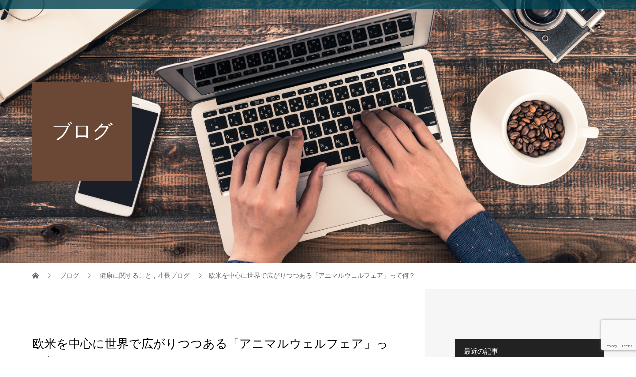

--- FILE ---
content_type: text/html; charset=UTF-8
request_url: https://117kirei.com/20220216toribeblog/
body_size: 35896
content:
<!DOCTYPE html>
<html dir="ltr" lang="ja" prefix="og: https://ogp.me/ns#">
<head>
<meta charset="UTF-8">
<meta name="description" content="なんと日本人の9割以上が「アニマルウェルフェア」と言う言葉を知らないと言うことにびっくりしました動物を「感受性のある存在」と捉え、家畜にとってストレスや苦痛の少ない飼育環境を目指す考え方のことです株式会社　日向の鳥辺康則で...">
<meta name="viewport" content="width=device-width">
<meta property="og:type" content="article">
<meta property="og:url" content="https://117kirei.com/20220216toribeblog/">
<meta property="og:title" content="欧米を中心に世界で広がりつつある「アニマルウェルフェア」って何？ | 株式会社日向">
<meta property="og:description" content="なんと日本人の9割以上が「アニマルウェルフェア」と言う言葉を知らないと言うことにびっくりしました動物を「感受性のある存在」と捉え、家畜にとってストレスや苦痛の少ない飼育環境を目指す考え方のことです株式会社　日向の鳥辺康則で...">
<meta property="og:site_name" content="株式会社日向">
<meta property="og:image" content="https://117kirei.com/117/wp-content/uploads/2022/02/img_0808-scaled.jpg">
<meta property="og:image:secure_url" content="https://117kirei.com/117/wp-content/uploads/2022/02/img_0808-scaled.jpg"> 
<meta property="og:image:width" content="2560"> 
<meta property="og:image:height" content="1920">
<meta name="twitter:card" content="summary">
<meta name="twitter:site" content="@HIMUKA_official">
<meta name="twitter:creator" content="HIMUKA_official">
<meta name="twitter:title" content="欧米を中心に世界で広がりつつある「アニマルウェルフェア」って何？ | 株式会社日向">
<meta property="twitter:description" content="なんと日本人の9割以上が「アニマルウェルフェア」と言う言葉を知らないと言うことにびっくりしました動物を「感受性のある存在」と捉え、家畜にとってストレスや苦痛の少ない飼育環境を目指す考え方のことです株式会社　日向の鳥辺康則で...">
<meta name="twitter:image:src" content="https://117kirei.com/117/wp-content/uploads/2022/02/img_0808-480x320.jpg">
<link rel="apple-touch-icon" href="https://117kirei.com/117/wp-content/themes/117/assets/images/apple-touch-icon.png" />
<title>欧米を中心に世界で広がりつつある「アニマルウェルフェア」って何？ | 株式会社日向</title>

		<!-- All in One SEO 4.9.3 - aioseo.com -->
	<meta name="description" content="なんと日本人の9割以上が「アニマルウェルフェア」と言う言葉を知らないと言うことにびっくりしました 動物を「感受" />
	<meta name="robots" content="max-image-preview:large" />
	<meta name="author" content="staff"/>
	<meta name="google-site-verification" content="dzAjvGndMOHykUH8zhAQC_MvlbpUzwusn-fmfOR1orQ" />
	<link rel="canonical" href="https://117kirei.com/20220216toribeblog/" />
	<meta name="generator" content="All in One SEO (AIOSEO) 4.9.3" />

		<!-- Google tag (gtag.js) -->
<script async src="https://www.googletagmanager.com/gtag/js?id=UA-44690124-9"></script>
<script>
  window.dataLayer = window.dataLayer || [];
  function gtag(){dataLayer.push(arguments);}
  gtag('js', new Date());

  gtag('config', 'UA-44690124-9');
</script>
		<meta property="og:locale" content="ja_JP" />
		<meta property="og:site_name" content="株式会社日向 | 全国対応の理・美容ディーラー" />
		<meta property="og:type" content="article" />
		<meta property="og:title" content="欧米を中心に世界で広がりつつある「アニマルウェルフェア」って何？ | 株式会社日向" />
		<meta property="og:description" content="なんと日本人の9割以上が「アニマルウェルフェア」と言う言葉を知らないと言うことにびっくりしました 動物を「感受" />
		<meta property="og:url" content="https://117kirei.com/20220216toribeblog/" />
		<meta property="article:published_time" content="2022-02-15T22:35:45+00:00" />
		<meta property="article:modified_time" content="2022-02-15T22:35:45+00:00" />
		<meta name="twitter:card" content="summary" />
		<meta name="twitter:title" content="欧米を中心に世界で広がりつつある「アニマルウェルフェア」って何？ | 株式会社日向" />
		<meta name="twitter:description" content="なんと日本人の9割以上が「アニマルウェルフェア」と言う言葉を知らないと言うことにびっくりしました 動物を「感受" />
		<script type="application/ld+json" class="aioseo-schema">
			{"@context":"https:\/\/schema.org","@graph":[{"@type":"Article","@id":"https:\/\/117kirei.com\/20220216toribeblog\/#article","name":"\u6b27\u7c73\u3092\u4e2d\u5fc3\u306b\u4e16\u754c\u3067\u5e83\u304c\u308a\u3064\u3064\u3042\u308b\u300c\u30a2\u30cb\u30de\u30eb\u30a6\u30a7\u30eb\u30d5\u30a7\u30a2\u300d\u3063\u3066\u4f55\uff1f | \u682a\u5f0f\u4f1a\u793e\u65e5\u5411","headline":"\u6b27\u7c73\u3092\u4e2d\u5fc3\u306b\u4e16\u754c\u3067\u5e83\u304c\u308a\u3064\u3064\u3042\u308b\u300c\u30a2\u30cb\u30de\u30eb\u30a6\u30a7\u30eb\u30d5\u30a7\u30a2\u300d\u3063\u3066\u4f55\uff1f","author":{"@id":"https:\/\/117kirei.com\/author\/hokari\/#author"},"publisher":{"@id":"https:\/\/117kirei.com\/#organization"},"image":{"@type":"ImageObject","url":"https:\/\/117kirei.com\/117\/wp-content\/uploads\/2022\/02\/img_0808-scaled.jpg","width":2560,"height":1920},"datePublished":"2022-02-16T07:35:45+09:00","dateModified":"2022-02-16T07:35:45+09:00","inLanguage":"ja","mainEntityOfPage":{"@id":"https:\/\/117kirei.com\/20220216toribeblog\/#webpage"},"isPartOf":{"@id":"https:\/\/117kirei.com\/20220216toribeblog\/#webpage"},"articleSection":"\u5065\u5eb7\u306b\u95a2\u3059\u308b\u3053\u3068, \u793e\u9577\u30d6\u30ed\u30b0"},{"@type":"BreadcrumbList","@id":"https:\/\/117kirei.com\/20220216toribeblog\/#breadcrumblist","itemListElement":[{"@type":"ListItem","@id":"https:\/\/117kirei.com#listItem","position":1,"name":"Home","item":"https:\/\/117kirei.com","nextItem":{"@type":"ListItem","@id":"https:\/\/117kirei.com\/category\/ceo-blog\/#listItem","name":"\u793e\u9577\u30d6\u30ed\u30b0"}},{"@type":"ListItem","@id":"https:\/\/117kirei.com\/category\/ceo-blog\/#listItem","position":2,"name":"\u793e\u9577\u30d6\u30ed\u30b0","item":"https:\/\/117kirei.com\/category\/ceo-blog\/","nextItem":{"@type":"ListItem","@id":"https:\/\/117kirei.com\/category\/ceo-blog\/health\/#listItem","name":"\u5065\u5eb7\u306b\u95a2\u3059\u308b\u3053\u3068"},"previousItem":{"@type":"ListItem","@id":"https:\/\/117kirei.com#listItem","name":"Home"}},{"@type":"ListItem","@id":"https:\/\/117kirei.com\/category\/ceo-blog\/health\/#listItem","position":3,"name":"\u5065\u5eb7\u306b\u95a2\u3059\u308b\u3053\u3068","item":"https:\/\/117kirei.com\/category\/ceo-blog\/health\/","nextItem":{"@type":"ListItem","@id":"https:\/\/117kirei.com\/20220216toribeblog\/#listItem","name":"\u6b27\u7c73\u3092\u4e2d\u5fc3\u306b\u4e16\u754c\u3067\u5e83\u304c\u308a\u3064\u3064\u3042\u308b\u300c\u30a2\u30cb\u30de\u30eb\u30a6\u30a7\u30eb\u30d5\u30a7\u30a2\u300d\u3063\u3066\u4f55\uff1f"},"previousItem":{"@type":"ListItem","@id":"https:\/\/117kirei.com\/category\/ceo-blog\/#listItem","name":"\u793e\u9577\u30d6\u30ed\u30b0"}},{"@type":"ListItem","@id":"https:\/\/117kirei.com\/20220216toribeblog\/#listItem","position":4,"name":"\u6b27\u7c73\u3092\u4e2d\u5fc3\u306b\u4e16\u754c\u3067\u5e83\u304c\u308a\u3064\u3064\u3042\u308b\u300c\u30a2\u30cb\u30de\u30eb\u30a6\u30a7\u30eb\u30d5\u30a7\u30a2\u300d\u3063\u3066\u4f55\uff1f","previousItem":{"@type":"ListItem","@id":"https:\/\/117kirei.com\/category\/ceo-blog\/health\/#listItem","name":"\u5065\u5eb7\u306b\u95a2\u3059\u308b\u3053\u3068"}}]},{"@type":"Organization","@id":"https:\/\/117kirei.com\/#organization","name":"HIMUKA Inc.","description":"\u5168\u56fd\u5bfe\u5fdc\u306e\u7406\u30fb\u7f8e\u5bb9\u30c7\u30a3\u30fc\u30e9\u30fc","url":"https:\/\/117kirei.com\/","logo":{"@type":"ImageObject","url":"https:\/\/117kirei.com\/117\/wp-content\/uploads\/2017\/05\/character-mark.png","@id":"https:\/\/117kirei.com\/20220216toribeblog\/#organizationLogo","width":744,"height":730,"caption":"character-mark"},"image":{"@id":"https:\/\/117kirei.com\/20220216toribeblog\/#organizationLogo"}},{"@type":"Person","@id":"https:\/\/117kirei.com\/author\/hokari\/#author","url":"https:\/\/117kirei.com\/author\/hokari\/","name":"staff","image":{"@type":"ImageObject","@id":"https:\/\/117kirei.com\/20220216toribeblog\/#authorImage","url":"https:\/\/secure.gravatar.com\/avatar\/89ee423336e50bb64cdb1a12d2a456d27873c2635dc54313a9c6826537f1e6e4?s=96&d=mm&r=g","width":96,"height":96,"caption":"staff"}},{"@type":"WebPage","@id":"https:\/\/117kirei.com\/20220216toribeblog\/#webpage","url":"https:\/\/117kirei.com\/20220216toribeblog\/","name":"\u6b27\u7c73\u3092\u4e2d\u5fc3\u306b\u4e16\u754c\u3067\u5e83\u304c\u308a\u3064\u3064\u3042\u308b\u300c\u30a2\u30cb\u30de\u30eb\u30a6\u30a7\u30eb\u30d5\u30a7\u30a2\u300d\u3063\u3066\u4f55\uff1f | \u682a\u5f0f\u4f1a\u793e\u65e5\u5411","description":"\u306a\u3093\u3068\u65e5\u672c\u4eba\u306e9\u5272\u4ee5\u4e0a\u304c\u300c\u30a2\u30cb\u30de\u30eb\u30a6\u30a7\u30eb\u30d5\u30a7\u30a2\u300d\u3068\u8a00\u3046\u8a00\u8449\u3092\u77e5\u3089\u306a\u3044\u3068\u8a00\u3046\u3053\u3068\u306b\u3073\u3063\u304f\u308a\u3057\u307e\u3057\u305f \u52d5\u7269\u3092\u300c\u611f\u53d7","inLanguage":"ja","isPartOf":{"@id":"https:\/\/117kirei.com\/#website"},"breadcrumb":{"@id":"https:\/\/117kirei.com\/20220216toribeblog\/#breadcrumblist"},"author":{"@id":"https:\/\/117kirei.com\/author\/hokari\/#author"},"creator":{"@id":"https:\/\/117kirei.com\/author\/hokari\/#author"},"image":{"@type":"ImageObject","url":"https:\/\/117kirei.com\/117\/wp-content\/uploads\/2022\/02\/img_0808-scaled.jpg","@id":"https:\/\/117kirei.com\/20220216toribeblog\/#mainImage","width":2560,"height":1920},"primaryImageOfPage":{"@id":"https:\/\/117kirei.com\/20220216toribeblog\/#mainImage"},"datePublished":"2022-02-16T07:35:45+09:00","dateModified":"2022-02-16T07:35:45+09:00"},{"@type":"WebSite","@id":"https:\/\/117kirei.com\/#website","url":"https:\/\/117kirei.com\/","name":"\u682a\u5f0f\u4f1a\u793e\u65e5\u5411","description":"\u5168\u56fd\u5bfe\u5fdc\u306e\u7406\u30fb\u7f8e\u5bb9\u30c7\u30a3\u30fc\u30e9\u30fc","inLanguage":"ja","publisher":{"@id":"https:\/\/117kirei.com\/#organization"}}]}
		</script>
		<!-- All in One SEO -->

<link rel='dns-prefetch' href='//yubinbango.github.io' />
<link rel='dns-prefetch' href='//stats.wp.com' />
<link rel="alternate" type="application/rss+xml" title="株式会社日向 &raquo; 欧米を中心に世界で広がりつつある「アニマルウェルフェア」って何？ のコメントのフィード" href="https://117kirei.com/20220216toribeblog/feed/" />
<link rel="alternate" title="oEmbed (JSON)" type="application/json+oembed" href="https://117kirei.com/wp-json/oembed/1.0/embed?url=https%3A%2F%2F117kirei.com%2F20220216toribeblog%2F" />
<link rel="alternate" title="oEmbed (XML)" type="text/xml+oembed" href="https://117kirei.com/wp-json/oembed/1.0/embed?url=https%3A%2F%2F117kirei.com%2F20220216toribeblog%2F&#038;format=xml" />
<style id='wp-img-auto-sizes-contain-inline-css' type='text/css'>
img:is([sizes=auto i],[sizes^="auto," i]){contain-intrinsic-size:3000px 1500px}
/*# sourceURL=wp-img-auto-sizes-contain-inline-css */
</style>
<style id='wp-emoji-styles-inline-css' type='text/css'>

	img.wp-smiley, img.emoji {
		display: inline !important;
		border: none !important;
		box-shadow: none !important;
		height: 1em !important;
		width: 1em !important;
		margin: 0 0.07em !important;
		vertical-align: -0.1em !important;
		background: none !important;
		padding: 0 !important;
	}
/*# sourceURL=wp-emoji-styles-inline-css */
</style>
<link rel='stylesheet' id='wp-block-library-css' href='https://117kirei.com/117/wp-includes/css/dist/block-library/style.min.css?ver=6.9' type='text/css' media='all' />
<style id='wp-block-heading-inline-css' type='text/css'>
h1:where(.wp-block-heading).has-background,h2:where(.wp-block-heading).has-background,h3:where(.wp-block-heading).has-background,h4:where(.wp-block-heading).has-background,h5:where(.wp-block-heading).has-background,h6:where(.wp-block-heading).has-background{padding:1.25em 2.375em}h1.has-text-align-left[style*=writing-mode]:where([style*=vertical-lr]),h1.has-text-align-right[style*=writing-mode]:where([style*=vertical-rl]),h2.has-text-align-left[style*=writing-mode]:where([style*=vertical-lr]),h2.has-text-align-right[style*=writing-mode]:where([style*=vertical-rl]),h3.has-text-align-left[style*=writing-mode]:where([style*=vertical-lr]),h3.has-text-align-right[style*=writing-mode]:where([style*=vertical-rl]),h4.has-text-align-left[style*=writing-mode]:where([style*=vertical-lr]),h4.has-text-align-right[style*=writing-mode]:where([style*=vertical-rl]),h5.has-text-align-left[style*=writing-mode]:where([style*=vertical-lr]),h5.has-text-align-right[style*=writing-mode]:where([style*=vertical-rl]),h6.has-text-align-left[style*=writing-mode]:where([style*=vertical-lr]),h6.has-text-align-right[style*=writing-mode]:where([style*=vertical-rl]){rotate:180deg}
/*# sourceURL=https://117kirei.com/117/wp-includes/blocks/heading/style.min.css */
</style>
<style id='wp-block-image-inline-css' type='text/css'>
.wp-block-image>a,.wp-block-image>figure>a{display:inline-block}.wp-block-image img{box-sizing:border-box;height:auto;max-width:100%;vertical-align:bottom}@media not (prefers-reduced-motion){.wp-block-image img.hide{visibility:hidden}.wp-block-image img.show{animation:show-content-image .4s}}.wp-block-image[style*=border-radius] img,.wp-block-image[style*=border-radius]>a{border-radius:inherit}.wp-block-image.has-custom-border img{box-sizing:border-box}.wp-block-image.aligncenter{text-align:center}.wp-block-image.alignfull>a,.wp-block-image.alignwide>a{width:100%}.wp-block-image.alignfull img,.wp-block-image.alignwide img{height:auto;width:100%}.wp-block-image .aligncenter,.wp-block-image .alignleft,.wp-block-image .alignright,.wp-block-image.aligncenter,.wp-block-image.alignleft,.wp-block-image.alignright{display:table}.wp-block-image .aligncenter>figcaption,.wp-block-image .alignleft>figcaption,.wp-block-image .alignright>figcaption,.wp-block-image.aligncenter>figcaption,.wp-block-image.alignleft>figcaption,.wp-block-image.alignright>figcaption{caption-side:bottom;display:table-caption}.wp-block-image .alignleft{float:left;margin:.5em 1em .5em 0}.wp-block-image .alignright{float:right;margin:.5em 0 .5em 1em}.wp-block-image .aligncenter{margin-left:auto;margin-right:auto}.wp-block-image :where(figcaption){margin-bottom:1em;margin-top:.5em}.wp-block-image.is-style-circle-mask img{border-radius:9999px}@supports ((-webkit-mask-image:none) or (mask-image:none)) or (-webkit-mask-image:none){.wp-block-image.is-style-circle-mask img{border-radius:0;-webkit-mask-image:url('data:image/svg+xml;utf8,<svg viewBox="0 0 100 100" xmlns="http://www.w3.org/2000/svg"><circle cx="50" cy="50" r="50"/></svg>');mask-image:url('data:image/svg+xml;utf8,<svg viewBox="0 0 100 100" xmlns="http://www.w3.org/2000/svg"><circle cx="50" cy="50" r="50"/></svg>');mask-mode:alpha;-webkit-mask-position:center;mask-position:center;-webkit-mask-repeat:no-repeat;mask-repeat:no-repeat;-webkit-mask-size:contain;mask-size:contain}}:root :where(.wp-block-image.is-style-rounded img,.wp-block-image .is-style-rounded img){border-radius:9999px}.wp-block-image figure{margin:0}.wp-lightbox-container{display:flex;flex-direction:column;position:relative}.wp-lightbox-container img{cursor:zoom-in}.wp-lightbox-container img:hover+button{opacity:1}.wp-lightbox-container button{align-items:center;backdrop-filter:blur(16px) saturate(180%);background-color:#5a5a5a40;border:none;border-radius:4px;cursor:zoom-in;display:flex;height:20px;justify-content:center;opacity:0;padding:0;position:absolute;right:16px;text-align:center;top:16px;width:20px;z-index:100}@media not (prefers-reduced-motion){.wp-lightbox-container button{transition:opacity .2s ease}}.wp-lightbox-container button:focus-visible{outline:3px auto #5a5a5a40;outline:3px auto -webkit-focus-ring-color;outline-offset:3px}.wp-lightbox-container button:hover{cursor:pointer;opacity:1}.wp-lightbox-container button:focus{opacity:1}.wp-lightbox-container button:focus,.wp-lightbox-container button:hover,.wp-lightbox-container button:not(:hover):not(:active):not(.has-background){background-color:#5a5a5a40;border:none}.wp-lightbox-overlay{box-sizing:border-box;cursor:zoom-out;height:100vh;left:0;overflow:hidden;position:fixed;top:0;visibility:hidden;width:100%;z-index:100000}.wp-lightbox-overlay .close-button{align-items:center;cursor:pointer;display:flex;justify-content:center;min-height:40px;min-width:40px;padding:0;position:absolute;right:calc(env(safe-area-inset-right) + 16px);top:calc(env(safe-area-inset-top) + 16px);z-index:5000000}.wp-lightbox-overlay .close-button:focus,.wp-lightbox-overlay .close-button:hover,.wp-lightbox-overlay .close-button:not(:hover):not(:active):not(.has-background){background:none;border:none}.wp-lightbox-overlay .lightbox-image-container{height:var(--wp--lightbox-container-height);left:50%;overflow:hidden;position:absolute;top:50%;transform:translate(-50%,-50%);transform-origin:top left;width:var(--wp--lightbox-container-width);z-index:9999999999}.wp-lightbox-overlay .wp-block-image{align-items:center;box-sizing:border-box;display:flex;height:100%;justify-content:center;margin:0;position:relative;transform-origin:0 0;width:100%;z-index:3000000}.wp-lightbox-overlay .wp-block-image img{height:var(--wp--lightbox-image-height);min-height:var(--wp--lightbox-image-height);min-width:var(--wp--lightbox-image-width);width:var(--wp--lightbox-image-width)}.wp-lightbox-overlay .wp-block-image figcaption{display:none}.wp-lightbox-overlay button{background:none;border:none}.wp-lightbox-overlay .scrim{background-color:#fff;height:100%;opacity:.9;position:absolute;width:100%;z-index:2000000}.wp-lightbox-overlay.active{visibility:visible}@media not (prefers-reduced-motion){.wp-lightbox-overlay.active{animation:turn-on-visibility .25s both}.wp-lightbox-overlay.active img{animation:turn-on-visibility .35s both}.wp-lightbox-overlay.show-closing-animation:not(.active){animation:turn-off-visibility .35s both}.wp-lightbox-overlay.show-closing-animation:not(.active) img{animation:turn-off-visibility .25s both}.wp-lightbox-overlay.zoom.active{animation:none;opacity:1;visibility:visible}.wp-lightbox-overlay.zoom.active .lightbox-image-container{animation:lightbox-zoom-in .4s}.wp-lightbox-overlay.zoom.active .lightbox-image-container img{animation:none}.wp-lightbox-overlay.zoom.active .scrim{animation:turn-on-visibility .4s forwards}.wp-lightbox-overlay.zoom.show-closing-animation:not(.active){animation:none}.wp-lightbox-overlay.zoom.show-closing-animation:not(.active) .lightbox-image-container{animation:lightbox-zoom-out .4s}.wp-lightbox-overlay.zoom.show-closing-animation:not(.active) .lightbox-image-container img{animation:none}.wp-lightbox-overlay.zoom.show-closing-animation:not(.active) .scrim{animation:turn-off-visibility .4s forwards}}@keyframes show-content-image{0%{visibility:hidden}99%{visibility:hidden}to{visibility:visible}}@keyframes turn-on-visibility{0%{opacity:0}to{opacity:1}}@keyframes turn-off-visibility{0%{opacity:1;visibility:visible}99%{opacity:0;visibility:visible}to{opacity:0;visibility:hidden}}@keyframes lightbox-zoom-in{0%{transform:translate(calc((-100vw + var(--wp--lightbox-scrollbar-width))/2 + var(--wp--lightbox-initial-left-position)),calc(-50vh + var(--wp--lightbox-initial-top-position))) scale(var(--wp--lightbox-scale))}to{transform:translate(-50%,-50%) scale(1)}}@keyframes lightbox-zoom-out{0%{transform:translate(-50%,-50%) scale(1);visibility:visible}99%{visibility:visible}to{transform:translate(calc((-100vw + var(--wp--lightbox-scrollbar-width))/2 + var(--wp--lightbox-initial-left-position)),calc(-50vh + var(--wp--lightbox-initial-top-position))) scale(var(--wp--lightbox-scale));visibility:hidden}}
/*# sourceURL=https://117kirei.com/117/wp-includes/blocks/image/style.min.css */
</style>
<style id='wp-block-list-inline-css' type='text/css'>
ol,ul{box-sizing:border-box}:root :where(.wp-block-list.has-background){padding:1.25em 2.375em}
/*# sourceURL=https://117kirei.com/117/wp-includes/blocks/list/style.min.css */
</style>
<style id='wp-block-paragraph-inline-css' type='text/css'>
.is-small-text{font-size:.875em}.is-regular-text{font-size:1em}.is-large-text{font-size:2.25em}.is-larger-text{font-size:3em}.has-drop-cap:not(:focus):first-letter{float:left;font-size:8.4em;font-style:normal;font-weight:100;line-height:.68;margin:.05em .1em 0 0;text-transform:uppercase}body.rtl .has-drop-cap:not(:focus):first-letter{float:none;margin-left:.1em}p.has-drop-cap.has-background{overflow:hidden}:root :where(p.has-background){padding:1.25em 2.375em}:where(p.has-text-color:not(.has-link-color)) a{color:inherit}p.has-text-align-left[style*="writing-mode:vertical-lr"],p.has-text-align-right[style*="writing-mode:vertical-rl"]{rotate:180deg}
/*# sourceURL=https://117kirei.com/117/wp-includes/blocks/paragraph/style.min.css */
</style>
<style id='global-styles-inline-css' type='text/css'>
:root{--wp--preset--aspect-ratio--square: 1;--wp--preset--aspect-ratio--4-3: 4/3;--wp--preset--aspect-ratio--3-4: 3/4;--wp--preset--aspect-ratio--3-2: 3/2;--wp--preset--aspect-ratio--2-3: 2/3;--wp--preset--aspect-ratio--16-9: 16/9;--wp--preset--aspect-ratio--9-16: 9/16;--wp--preset--color--black: #000000;--wp--preset--color--cyan-bluish-gray: #abb8c3;--wp--preset--color--white: #ffffff;--wp--preset--color--pale-pink: #f78da7;--wp--preset--color--vivid-red: #cf2e2e;--wp--preset--color--luminous-vivid-orange: #ff6900;--wp--preset--color--luminous-vivid-amber: #fcb900;--wp--preset--color--light-green-cyan: #7bdcb5;--wp--preset--color--vivid-green-cyan: #00d084;--wp--preset--color--pale-cyan-blue: #8ed1fc;--wp--preset--color--vivid-cyan-blue: #0693e3;--wp--preset--color--vivid-purple: #9b51e0;--wp--preset--gradient--vivid-cyan-blue-to-vivid-purple: linear-gradient(135deg,rgb(6,147,227) 0%,rgb(155,81,224) 100%);--wp--preset--gradient--light-green-cyan-to-vivid-green-cyan: linear-gradient(135deg,rgb(122,220,180) 0%,rgb(0,208,130) 100%);--wp--preset--gradient--luminous-vivid-amber-to-luminous-vivid-orange: linear-gradient(135deg,rgb(252,185,0) 0%,rgb(255,105,0) 100%);--wp--preset--gradient--luminous-vivid-orange-to-vivid-red: linear-gradient(135deg,rgb(255,105,0) 0%,rgb(207,46,46) 100%);--wp--preset--gradient--very-light-gray-to-cyan-bluish-gray: linear-gradient(135deg,rgb(238,238,238) 0%,rgb(169,184,195) 100%);--wp--preset--gradient--cool-to-warm-spectrum: linear-gradient(135deg,rgb(74,234,220) 0%,rgb(151,120,209) 20%,rgb(207,42,186) 40%,rgb(238,44,130) 60%,rgb(251,105,98) 80%,rgb(254,248,76) 100%);--wp--preset--gradient--blush-light-purple: linear-gradient(135deg,rgb(255,206,236) 0%,rgb(152,150,240) 100%);--wp--preset--gradient--blush-bordeaux: linear-gradient(135deg,rgb(254,205,165) 0%,rgb(254,45,45) 50%,rgb(107,0,62) 100%);--wp--preset--gradient--luminous-dusk: linear-gradient(135deg,rgb(255,203,112) 0%,rgb(199,81,192) 50%,rgb(65,88,208) 100%);--wp--preset--gradient--pale-ocean: linear-gradient(135deg,rgb(255,245,203) 0%,rgb(182,227,212) 50%,rgb(51,167,181) 100%);--wp--preset--gradient--electric-grass: linear-gradient(135deg,rgb(202,248,128) 0%,rgb(113,206,126) 100%);--wp--preset--gradient--midnight: linear-gradient(135deg,rgb(2,3,129) 0%,rgb(40,116,252) 100%);--wp--preset--font-size--small: 13px;--wp--preset--font-size--medium: 20px;--wp--preset--font-size--large: 36px;--wp--preset--font-size--x-large: 42px;--wp--preset--spacing--20: 0.44rem;--wp--preset--spacing--30: 0.67rem;--wp--preset--spacing--40: 1rem;--wp--preset--spacing--50: 1.5rem;--wp--preset--spacing--60: 2.25rem;--wp--preset--spacing--70: 3.38rem;--wp--preset--spacing--80: 5.06rem;--wp--preset--shadow--natural: 6px 6px 9px rgba(0, 0, 0, 0.2);--wp--preset--shadow--deep: 12px 12px 50px rgba(0, 0, 0, 0.4);--wp--preset--shadow--sharp: 6px 6px 0px rgba(0, 0, 0, 0.2);--wp--preset--shadow--outlined: 6px 6px 0px -3px rgb(255, 255, 255), 6px 6px rgb(0, 0, 0);--wp--preset--shadow--crisp: 6px 6px 0px rgb(0, 0, 0);}:where(.is-layout-flex){gap: 0.5em;}:where(.is-layout-grid){gap: 0.5em;}body .is-layout-flex{display: flex;}.is-layout-flex{flex-wrap: wrap;align-items: center;}.is-layout-flex > :is(*, div){margin: 0;}body .is-layout-grid{display: grid;}.is-layout-grid > :is(*, div){margin: 0;}:where(.wp-block-columns.is-layout-flex){gap: 2em;}:where(.wp-block-columns.is-layout-grid){gap: 2em;}:where(.wp-block-post-template.is-layout-flex){gap: 1.25em;}:where(.wp-block-post-template.is-layout-grid){gap: 1.25em;}.has-black-color{color: var(--wp--preset--color--black) !important;}.has-cyan-bluish-gray-color{color: var(--wp--preset--color--cyan-bluish-gray) !important;}.has-white-color{color: var(--wp--preset--color--white) !important;}.has-pale-pink-color{color: var(--wp--preset--color--pale-pink) !important;}.has-vivid-red-color{color: var(--wp--preset--color--vivid-red) !important;}.has-luminous-vivid-orange-color{color: var(--wp--preset--color--luminous-vivid-orange) !important;}.has-luminous-vivid-amber-color{color: var(--wp--preset--color--luminous-vivid-amber) !important;}.has-light-green-cyan-color{color: var(--wp--preset--color--light-green-cyan) !important;}.has-vivid-green-cyan-color{color: var(--wp--preset--color--vivid-green-cyan) !important;}.has-pale-cyan-blue-color{color: var(--wp--preset--color--pale-cyan-blue) !important;}.has-vivid-cyan-blue-color{color: var(--wp--preset--color--vivid-cyan-blue) !important;}.has-vivid-purple-color{color: var(--wp--preset--color--vivid-purple) !important;}.has-black-background-color{background-color: var(--wp--preset--color--black) !important;}.has-cyan-bluish-gray-background-color{background-color: var(--wp--preset--color--cyan-bluish-gray) !important;}.has-white-background-color{background-color: var(--wp--preset--color--white) !important;}.has-pale-pink-background-color{background-color: var(--wp--preset--color--pale-pink) !important;}.has-vivid-red-background-color{background-color: var(--wp--preset--color--vivid-red) !important;}.has-luminous-vivid-orange-background-color{background-color: var(--wp--preset--color--luminous-vivid-orange) !important;}.has-luminous-vivid-amber-background-color{background-color: var(--wp--preset--color--luminous-vivid-amber) !important;}.has-light-green-cyan-background-color{background-color: var(--wp--preset--color--light-green-cyan) !important;}.has-vivid-green-cyan-background-color{background-color: var(--wp--preset--color--vivid-green-cyan) !important;}.has-pale-cyan-blue-background-color{background-color: var(--wp--preset--color--pale-cyan-blue) !important;}.has-vivid-cyan-blue-background-color{background-color: var(--wp--preset--color--vivid-cyan-blue) !important;}.has-vivid-purple-background-color{background-color: var(--wp--preset--color--vivid-purple) !important;}.has-black-border-color{border-color: var(--wp--preset--color--black) !important;}.has-cyan-bluish-gray-border-color{border-color: var(--wp--preset--color--cyan-bluish-gray) !important;}.has-white-border-color{border-color: var(--wp--preset--color--white) !important;}.has-pale-pink-border-color{border-color: var(--wp--preset--color--pale-pink) !important;}.has-vivid-red-border-color{border-color: var(--wp--preset--color--vivid-red) !important;}.has-luminous-vivid-orange-border-color{border-color: var(--wp--preset--color--luminous-vivid-orange) !important;}.has-luminous-vivid-amber-border-color{border-color: var(--wp--preset--color--luminous-vivid-amber) !important;}.has-light-green-cyan-border-color{border-color: var(--wp--preset--color--light-green-cyan) !important;}.has-vivid-green-cyan-border-color{border-color: var(--wp--preset--color--vivid-green-cyan) !important;}.has-pale-cyan-blue-border-color{border-color: var(--wp--preset--color--pale-cyan-blue) !important;}.has-vivid-cyan-blue-border-color{border-color: var(--wp--preset--color--vivid-cyan-blue) !important;}.has-vivid-purple-border-color{border-color: var(--wp--preset--color--vivid-purple) !important;}.has-vivid-cyan-blue-to-vivid-purple-gradient-background{background: var(--wp--preset--gradient--vivid-cyan-blue-to-vivid-purple) !important;}.has-light-green-cyan-to-vivid-green-cyan-gradient-background{background: var(--wp--preset--gradient--light-green-cyan-to-vivid-green-cyan) !important;}.has-luminous-vivid-amber-to-luminous-vivid-orange-gradient-background{background: var(--wp--preset--gradient--luminous-vivid-amber-to-luminous-vivid-orange) !important;}.has-luminous-vivid-orange-to-vivid-red-gradient-background{background: var(--wp--preset--gradient--luminous-vivid-orange-to-vivid-red) !important;}.has-very-light-gray-to-cyan-bluish-gray-gradient-background{background: var(--wp--preset--gradient--very-light-gray-to-cyan-bluish-gray) !important;}.has-cool-to-warm-spectrum-gradient-background{background: var(--wp--preset--gradient--cool-to-warm-spectrum) !important;}.has-blush-light-purple-gradient-background{background: var(--wp--preset--gradient--blush-light-purple) !important;}.has-blush-bordeaux-gradient-background{background: var(--wp--preset--gradient--blush-bordeaux) !important;}.has-luminous-dusk-gradient-background{background: var(--wp--preset--gradient--luminous-dusk) !important;}.has-pale-ocean-gradient-background{background: var(--wp--preset--gradient--pale-ocean) !important;}.has-electric-grass-gradient-background{background: var(--wp--preset--gradient--electric-grass) !important;}.has-midnight-gradient-background{background: var(--wp--preset--gradient--midnight) !important;}.has-small-font-size{font-size: var(--wp--preset--font-size--small) !important;}.has-medium-font-size{font-size: var(--wp--preset--font-size--medium) !important;}.has-large-font-size{font-size: var(--wp--preset--font-size--large) !important;}.has-x-large-font-size{font-size: var(--wp--preset--font-size--x-large) !important;}
/*# sourceURL=global-styles-inline-css */
</style>

<style id='classic-theme-styles-inline-css' type='text/css'>
/*! This file is auto-generated */
.wp-block-button__link{color:#fff;background-color:#32373c;border-radius:9999px;box-shadow:none;text-decoration:none;padding:calc(.667em + 2px) calc(1.333em + 2px);font-size:1.125em}.wp-block-file__button{background:#32373c;color:#fff;text-decoration:none}
/*# sourceURL=/wp-includes/css/classic-themes.min.css */
</style>
<link rel='stylesheet' id='contact-form-7-css' href='https://117kirei.com/117/wp-content/plugins/contact-form-7/includes/css/styles.css?ver=6.1.4' type='text/css' media='all' />
<link rel='stylesheet' id='sb-type-std-css' href='https://117kirei.com/117/wp-content/plugins/speech-bubble/css/sb-type-std.css?ver=6.9' type='text/css' media='all' />
<link rel='stylesheet' id='sb-type-fb-css' href='https://117kirei.com/117/wp-content/plugins/speech-bubble/css/sb-type-fb.css?ver=6.9' type='text/css' media='all' />
<link rel='stylesheet' id='sb-type-fb-flat-css' href='https://117kirei.com/117/wp-content/plugins/speech-bubble/css/sb-type-fb-flat.css?ver=6.9' type='text/css' media='all' />
<link rel='stylesheet' id='sb-type-ln-css' href='https://117kirei.com/117/wp-content/plugins/speech-bubble/css/sb-type-ln.css?ver=6.9' type='text/css' media='all' />
<link rel='stylesheet' id='sb-type-ln-flat-css' href='https://117kirei.com/117/wp-content/plugins/speech-bubble/css/sb-type-ln-flat.css?ver=6.9' type='text/css' media='all' />
<link rel='stylesheet' id='sb-type-pink-css' href='https://117kirei.com/117/wp-content/plugins/speech-bubble/css/sb-type-pink.css?ver=6.9' type='text/css' media='all' />
<link rel='stylesheet' id='sb-type-rtail-css' href='https://117kirei.com/117/wp-content/plugins/speech-bubble/css/sb-type-rtail.css?ver=6.9' type='text/css' media='all' />
<link rel='stylesheet' id='sb-type-drop-css' href='https://117kirei.com/117/wp-content/plugins/speech-bubble/css/sb-type-drop.css?ver=6.9' type='text/css' media='all' />
<link rel='stylesheet' id='sb-type-think-css' href='https://117kirei.com/117/wp-content/plugins/speech-bubble/css/sb-type-think.css?ver=6.9' type='text/css' media='all' />
<link rel='stylesheet' id='sb-no-br-css' href='https://117kirei.com/117/wp-content/plugins/speech-bubble/css/sb-no-br.css?ver=6.9' type='text/css' media='all' />
<link rel='stylesheet' id='vogue-style-css' href='https://117kirei.com/117/wp-content/themes/117/style.css?ver=1.3.3' type='text/css' media='all' />
<link rel='stylesheet' id='fancybox-css' href='https://117kirei.com/117/wp-content/plugins/easy-fancybox/fancybox/1.5.4/jquery.fancybox.min.css?ver=6.9' type='text/css' media='screen' />
<link rel='stylesheet' id='tablepress-default-css' href='https://117kirei.com/117/wp-content/tablepress-combined.min.css?ver=71' type='text/css' media='all' />
<script type="text/javascript" src="https://117kirei.com/117/wp-includes/js/jquery/jquery.min.js?ver=3.7.1" id="jquery-core-js"></script>
<script type="text/javascript" src="https://117kirei.com/117/wp-includes/js/jquery/jquery-migrate.min.js?ver=3.4.1" id="jquery-migrate-js"></script>
<link rel="https://api.w.org/" href="https://117kirei.com/wp-json/" /><link rel="alternate" title="JSON" type="application/json" href="https://117kirei.com/wp-json/wp/v2/posts/63100" /><link rel="EditURI" type="application/rsd+xml" title="RSD" href="https://117kirei.com/117/xmlrpc.php?rsd" />
<meta name="generator" content="WordPress 6.9" />
<link rel='shortlink' href='https://wp.me/p9j3hG-gpK' />
<meta name="tec-api-version" content="v1"><meta name="tec-api-origin" content="https://117kirei.com"><link rel="alternate" href="https://117kirei.com/wp-json/tribe/events/v1/" />	<style>img#wpstats{display:none}</style>
		<script src="https://ajaxzip3.github.io/ajaxzip3.js" charset="UTF-8"></script>
 <script type="text/javascript">
 jQuery(function($){
 $("#zip").attr('onKeyUp', 'AjaxZip3.zip2addr(this,\'\',\'address\',\'address\');');
 $("#zip2").attr('onKeyUp', 'AjaxZip3.zip2addr(\'zip1\',\'zip2\',\'prefecture\',\'city\',\'street\');');
});</script><link rel="shortcut icon" href="https://117kirei.com/117/wp-content/uploads/2017/10/favicon.ico">
<style>
/* primary color */
.p-widget-search__submit:hover, .slick-arrow:hover, .p-tab__content-pager-item.is-active a, .p-tab__content-pager-item a:hover, .p-content04__slider .slick-arrow:hover, .p-hero-header__link:hover, .c-comment__form-submit:hover, .p-page-links a span, .p-pager__item span, .p-pager__item a:hover, .p-global-nav .sub-menu a:hover, .p-button:hover, .c-pw__btn--submit, .p-content02 .slick-arrow:hover { background: #004353; }
.p-article04__category a:hover, .p-article04__title a:hover, .p-content03__blog-archive-link:hover, .p-content03__news-archive-link:hover, .p-latest-news__archive-link:hover, .p-article01__title a:hover, .p-article01__category a:hover, .widget_nav_menu a:hover, .p-breadcrumb__item a:hover, .p-social-nav__item a:hover, .p-article03__title a:hover, .p-widget-post-list__item-title a:hover { color: #004353; }
/* secondary color */
.p-widget-search__submit, .p-latest-news__title, .p-tab__nav-item.is-active a, .p-tab__nav-item a:hover, .slick-arrow, .slick-arrow:focus, .p-tab__content-pager-item a, .p-content04__slider .slick-arrow, .p-hero-header__link, .p-hero-header .slick-arrow, .c-comment__form-submit, .p-page-links span, .p-page-links a span:hover, .p-pager__item a, .p-pager__item .dots, .p-widget__title, .p-global-nav .sub-menu a, .p-content02 .slick-arrow { background: #222222; }
.p-tab__content-img-nav { background: rgba(34, 34, 34, 0.7); }
.p-tab__nav-item.is-active a, .p-tab__nav-item a:hover { border-color: #222222 }

/* font type */
body { font-family: Verdana, "Hiragino Kaku Gothic ProN", "ヒラギノ角ゴ ProN W3", "メイリオ", Meiryo, sans-serif; }

/* headline font type */
.p-page-header__title, .p-archive-header__title, .p-article01__title, .p-article02__title, .p-entry__title, .p-main-image__title, .c-nav01__item, .p-article03__title, .p-widget-post-list__item-title, .p-content02__item-title, .p-content01__catch, .p-content04__catch, .p-article04__title, .p-content03__blog-catch, .p-content03__news-catch, .p-hero-header__nav-item-title, .p-hero-header__slider-item-title {
font-family: "Times New Roman", "游明朝", "Yu Mincho", "游明朝体", "YuMincho", "ヒラギノ明朝 Pro W3", "Hiragino Mincho Pro", "HiraMinProN-W3", "HGS明朝E", "ＭＳ Ｐ明朝", "MS PMincho", serif; font-weight: 500;
}

/* sidebar */
.l-contents { background: linear-gradient(to right, #fff 0%, #fff 50%, #f6f6f6 50%, #f6f6f6 100%); }
.l-contents--rev { background: linear-gradient(to left, #fff 0%, #fff 50%, #f6f6f6 50%, #f6f6f6 100%); }
.l-secondary { background: #f6f6f6; }

/* load */
#site_loader_animation.c-load--type3 i { background: #004353; }

/* hover effect */
.p-hover-effect--type1:hover img { -webkit-transform: scale(1.2); transform: scale(1.2); }
.p-hover-effect--type2 img { margin-left: -15px; -webkit-transform: scale(1.3) translate3d(15px, 0, 0); transform: scale(1.3) translate3d(15px, 0, 0); }
.p-hover-effect--type2:hover img { opacity:  }
.p-hover-effect--type3 { background: ; }
.p-hover-effect--type3:hover img { opacity: ; }

/* splash */
@-webkit-keyframes splashImageFadeIn { from { opacity: 0; } to { opacity: ; } }
@keyframes splashImageFadeIn { from { opacity: 0; } to { opacity: ; } }

/* contents builder */
#cb_1 .p-main-image__btn { background: #222222; }
#cb_1 .p-main-image__btn:hover { background: #004353; }
#cb_4 .p-content03__news-list-item a:hover { background: #007f7b; }
@media only screen and (max-width: 767px) { .p-content03__news-list { background: #00af98; } }
#cb_5 .p-content04__btn { background: #333333; }
#cb_5 .p-content04__btn:hover { background: #004353; }
#cb_6 .p-main-image__btn { background: #222222; }
#cb_6 .p-main-image__btn:hover { background: #004353; }

/* entry body */
.p-entry__body, .p-entry__body p { font-size: 14px; }
.p-entry__body a { color: #004353; }

/* plan */
.p-content02__item { width: 25%; }
.p-content02__item a:hover .p-content02__item-img { opacity: 0.9; }

/* header */
.l-header { background: rgba(0, 67, 83, 0.8); }
.l-header__logo a, .p-global-nav > li > a, .c-menu-button { color: #ffffff; }
.l-header__logo a:hover, .p-global-nav > li > a:hover { color: #7fa1a9; }
.l-header { -webkit-animation: slideDown 1.5s ease-in-out 0.8s forwards; animation: slideDown 1.5s ease-in-out 0.8s forwards;
}
.p-hero-header__link { -webkit-animation: slideUp 1.5s ease-in-out 0.8s forwards; animation: slideUp 1.5s ease-in-out 0.8s forwards; }


/* footer */
.p-request__btn { background: #004353; }
.p-request__btn:hover { background: #666666; }

/* password protected pages */
.c-pw .c-pw__btn--register { background: #004353; color: #fff; }
.c-pw__btn--register:hover { background: #222222; }

/* responsive */
@media only screen and (max-width: 991px) {
.p-pagetop a { background: #222222 }
}
@media only screen and (max-width: 767px) {
.l-header { background: #004353; animation: none; -webkit-animation: none; }
.p-request > a::after { color: #ffffff; }
.p-content02__item { width: 100%; }
.p-tab .slick-arrow:hover, .p-content04 .slick-arrow:hover { background: #222222; }
}



/* custom CSS */
.tagcloud {
    line-height: 1.5em;
}

.l-footer .l-inner .c-logo--retina img {
    width: 30%;
}

.postid-16449 .rds-pb-row.row4 .rds-pb-col.col1 .rds-pb-widget.widget1 .pb_headline {
    font-weight: 600;
}
.postid-16449  h4.pb_catchcopy {
   -moz-text-shadow: 0px 0px 6px rgba(0, 0, 0, 0.3);
   -webkit-text-shadow: 0px 0px 6px rgba(0, 0, 0, 0.3);
   -ms-text-shadow: 0px 0px 6px rgba(0, 0, 0, 0.3);
   text-shadow: 0px 0px 6px rgba(0, 0, 0, 0.3);
}
.postid-16449 .sz_l {
    font-size: 160%;
    font-weight: 900;
}
.postid-16449 .q_button {
    background-color: #008800;
}

@media only screen and (max-width: 991px)  {
.l-footer .l-inner .c-logo--retina img {
    width: 80%;
}
}</style>
<style type="text/css">

</style>
<style type="text/css">.saboxplugin-wrap{-webkit-box-sizing:border-box;-moz-box-sizing:border-box;-ms-box-sizing:border-box;box-sizing:border-box;border:1px solid #eee;width:100%;clear:both;display:block;overflow:hidden;word-wrap:break-word;position:relative}.saboxplugin-wrap .saboxplugin-gravatar{float:left;padding:0 20px 20px 20px}.saboxplugin-wrap .saboxplugin-gravatar img{max-width:100px;height:auto;border-radius:0;}.saboxplugin-wrap .saboxplugin-authorname{font-size:18px;line-height:1;margin:20px 0 0 20px;display:block}.saboxplugin-wrap .saboxplugin-authorname a{text-decoration:none}.saboxplugin-wrap .saboxplugin-authorname a:focus{outline:0}.saboxplugin-wrap .saboxplugin-desc{display:block;margin:5px 20px}.saboxplugin-wrap .saboxplugin-desc a{text-decoration:underline}.saboxplugin-wrap .saboxplugin-desc p{margin:5px 0 12px}.saboxplugin-wrap .saboxplugin-web{margin:0 20px 15px;text-align:left}.saboxplugin-wrap .sab-web-position{text-align:right}.saboxplugin-wrap .saboxplugin-web a{color:#ccc;text-decoration:none}.saboxplugin-wrap .saboxplugin-socials{position:relative;display:block;background:#fcfcfc;padding:5px;border-top:1px solid #eee}.saboxplugin-wrap .saboxplugin-socials a svg{width:20px;height:20px}.saboxplugin-wrap .saboxplugin-socials a svg .st2{fill:#fff; transform-origin:center center;}.saboxplugin-wrap .saboxplugin-socials a svg .st1{fill:rgba(0,0,0,.3)}.saboxplugin-wrap .saboxplugin-socials a:hover{opacity:.8;-webkit-transition:opacity .4s;-moz-transition:opacity .4s;-o-transition:opacity .4s;transition:opacity .4s;box-shadow:none!important;-webkit-box-shadow:none!important}.saboxplugin-wrap .saboxplugin-socials .saboxplugin-icon-color{box-shadow:none;padding:0;border:0;-webkit-transition:opacity .4s;-moz-transition:opacity .4s;-o-transition:opacity .4s;transition:opacity .4s;display:inline-block;color:#fff;font-size:0;text-decoration:inherit;margin:5px;-webkit-border-radius:0;-moz-border-radius:0;-ms-border-radius:0;-o-border-radius:0;border-radius:0;overflow:hidden}.saboxplugin-wrap .saboxplugin-socials .saboxplugin-icon-grey{text-decoration:inherit;box-shadow:none;position:relative;display:-moz-inline-stack;display:inline-block;vertical-align:middle;zoom:1;margin:10px 5px;color:#444;fill:#444}.clearfix:after,.clearfix:before{content:' ';display:table;line-height:0;clear:both}.ie7 .clearfix{zoom:1}.saboxplugin-socials.sabox-colored .saboxplugin-icon-color .sab-twitch{border-color:#38245c}.saboxplugin-socials.sabox-colored .saboxplugin-icon-color .sab-behance{border-color:#003eb0}.saboxplugin-socials.sabox-colored .saboxplugin-icon-color .sab-deviantart{border-color:#036824}.saboxplugin-socials.sabox-colored .saboxplugin-icon-color .sab-digg{border-color:#00327c}.saboxplugin-socials.sabox-colored .saboxplugin-icon-color .sab-dribbble{border-color:#ba1655}.saboxplugin-socials.sabox-colored .saboxplugin-icon-color .sab-facebook{border-color:#1e2e4f}.saboxplugin-socials.sabox-colored .saboxplugin-icon-color .sab-flickr{border-color:#003576}.saboxplugin-socials.sabox-colored .saboxplugin-icon-color .sab-github{border-color:#264874}.saboxplugin-socials.sabox-colored .saboxplugin-icon-color .sab-google{border-color:#0b51c5}.saboxplugin-socials.sabox-colored .saboxplugin-icon-color .sab-html5{border-color:#902e13}.saboxplugin-socials.sabox-colored .saboxplugin-icon-color .sab-instagram{border-color:#1630aa}.saboxplugin-socials.sabox-colored .saboxplugin-icon-color .sab-linkedin{border-color:#00344f}.saboxplugin-socials.sabox-colored .saboxplugin-icon-color .sab-pinterest{border-color:#5b040e}.saboxplugin-socials.sabox-colored .saboxplugin-icon-color .sab-reddit{border-color:#992900}.saboxplugin-socials.sabox-colored .saboxplugin-icon-color .sab-rss{border-color:#a43b0a}.saboxplugin-socials.sabox-colored .saboxplugin-icon-color .sab-sharethis{border-color:#5d8420}.saboxplugin-socials.sabox-colored .saboxplugin-icon-color .sab-soundcloud{border-color:#995200}.saboxplugin-socials.sabox-colored .saboxplugin-icon-color .sab-spotify{border-color:#0f612c}.saboxplugin-socials.sabox-colored .saboxplugin-icon-color .sab-stackoverflow{border-color:#a95009}.saboxplugin-socials.sabox-colored .saboxplugin-icon-color .sab-steam{border-color:#006388}.saboxplugin-socials.sabox-colored .saboxplugin-icon-color .sab-user_email{border-color:#b84e05}.saboxplugin-socials.sabox-colored .saboxplugin-icon-color .sab-tumblr{border-color:#10151b}.saboxplugin-socials.sabox-colored .saboxplugin-icon-color .sab-twitter{border-color:#0967a0}.saboxplugin-socials.sabox-colored .saboxplugin-icon-color .sab-vimeo{border-color:#0d7091}.saboxplugin-socials.sabox-colored .saboxplugin-icon-color .sab-windows{border-color:#003f71}.saboxplugin-socials.sabox-colored .saboxplugin-icon-color .sab-whatsapp{border-color:#003f71}.saboxplugin-socials.sabox-colored .saboxplugin-icon-color .sab-wordpress{border-color:#0f3647}.saboxplugin-socials.sabox-colored .saboxplugin-icon-color .sab-yahoo{border-color:#14002d}.saboxplugin-socials.sabox-colored .saboxplugin-icon-color .sab-youtube{border-color:#900}.saboxplugin-socials.sabox-colored .saboxplugin-icon-color .sab-xing{border-color:#000202}.saboxplugin-socials.sabox-colored .saboxplugin-icon-color .sab-mixcloud{border-color:#2475a0}.saboxplugin-socials.sabox-colored .saboxplugin-icon-color .sab-vk{border-color:#243549}.saboxplugin-socials.sabox-colored .saboxplugin-icon-color .sab-medium{border-color:#00452c}.saboxplugin-socials.sabox-colored .saboxplugin-icon-color .sab-quora{border-color:#420e00}.saboxplugin-socials.sabox-colored .saboxplugin-icon-color .sab-meetup{border-color:#9b181c}.saboxplugin-socials.sabox-colored .saboxplugin-icon-color .sab-goodreads{border-color:#000}.saboxplugin-socials.sabox-colored .saboxplugin-icon-color .sab-snapchat{border-color:#999700}.saboxplugin-socials.sabox-colored .saboxplugin-icon-color .sab-500px{border-color:#00557f}.saboxplugin-socials.sabox-colored .saboxplugin-icon-color .sab-mastodont{border-color:#185886}.sabox-plus-item{margin-bottom:20px}@media screen and (max-width:480px){.saboxplugin-wrap{text-align:center}.saboxplugin-wrap .saboxplugin-gravatar{float:none;padding:20px 0;text-align:center;margin:0 auto;display:block}.saboxplugin-wrap .saboxplugin-gravatar img{float:none;display:inline-block;display:-moz-inline-stack;vertical-align:middle;zoom:1}.saboxplugin-wrap .saboxplugin-desc{margin:0 10px 20px;text-align:center}.saboxplugin-wrap .saboxplugin-authorname{text-align:center;margin:10px 0 20px}}body .saboxplugin-authorname a,body .saboxplugin-authorname a:hover{box-shadow:none;-webkit-box-shadow:none}a.sab-profile-edit{font-size:16px!important;line-height:1!important}.sab-edit-settings a,a.sab-profile-edit{color:#0073aa!important;box-shadow:none!important;-webkit-box-shadow:none!important}.sab-edit-settings{margin-right:15px;position:absolute;right:0;z-index:2;bottom:10px;line-height:20px}.sab-edit-settings i{margin-left:5px}.saboxplugin-socials{line-height:1!important}.rtl .saboxplugin-wrap .saboxplugin-gravatar{float:right}.rtl .saboxplugin-wrap .saboxplugin-authorname{display:flex;align-items:center}.rtl .saboxplugin-wrap .saboxplugin-authorname .sab-profile-edit{margin-right:10px}.rtl .sab-edit-settings{right:auto;left:0}img.sab-custom-avatar{max-width:75px;}.saboxplugin-wrap {margin-top:0px; margin-bottom:15px; padding: 0px 0px }.saboxplugin-wrap .saboxplugin-authorname {font-size:18px; line-height:25px;}.saboxplugin-wrap .saboxplugin-desc p, .saboxplugin-wrap .saboxplugin-desc {font-size:14px !important; line-height:21px !important;}.saboxplugin-wrap .saboxplugin-web {font-size:14px;}.saboxplugin-wrap .saboxplugin-socials a svg {width:18px;height:18px;}</style>		<style type="text/css" id="wp-custom-css">
			/* home */
.woocommerce ul.products li.product .woocommerce-loop-category__title, .woocommerce ul.products li.product .woocommerce-loop-product__title, .woocommerce ul.products li.product h3 {
	  padding: 0 0 .5em;
    line-height: 1.5em;
	  text-align: left;
}
.woocommerce ul.products li.product .price {
    text-align: left;
}
.post-type-archive-product,.tax-product_tag {
    display: none;
}

/* HERO header */
.p-hero-header__nav-item-title, .p-hero-header__slider-item-title {
	  -moz-text-shadow: 0px 0px 6px rgba(0, 0, 0, 0.6);
-webkit-text-shadow: 0px 0px 6px rgba(0, 0, 0, 0.6);
-ms-text-shadow: 0px 0px 6px rgba(0, 0, 0, 0.6);
text-shadow: 0px 0px 6px rgba(0, 0, 0, 0.6);
}

/* products */
.p-content02__item-title {
    -moz-text-shadow: 0px 0px 6px rgba(0, 0, 0, 0.6);
    -webkit-text-shadow: 0px 0px 6px rgba(0, 0, 0, 0.6);
    -ms-text-shadow: 0px 0px 6px rgba(0, 0, 0, 0.6);
    text-shadow: 0px 0px 6px rgba(0, 0, 0, 0.6);
}
.p-content02__item-sub {
    -moz-text-shadow: 0px 0px 6px rgba(0, 0, 0, 0.6);
    -webkit-text-shadow: 0px 0px 6px rgba(0, 0, 0, 0.6);
    -ms-text-shadow: 0px 0px 6px rgba(0, 0, 0, 0.6);
    text-shadow: 0px 0px 6px rgba(0, 0, 0, 0.6);
}

/* MDL */
.single-mdl .p-entry__thumbnail {
    display: none;
}
.mdl-title {
    color: #333;
    font-weight: 500;
    letter-spacing: 0;
    text-transform: none;
    border-bottom: 1px dotted;
    padding-left: 10px;
	  margin: 15px 10px 0 !important;
    border-left: thick gray groove;
}
.single-mdl table figure {
    margin: 0;
}
.single-mdl table thead th,table#tablepress-3  thead th {
    background-color: #fafafa !important;
    font-weight: 700 !important;
    vertical-align: middle !important;
}
table#tablepress-3 tfoot th {
    background-color: #f0f0f0 !important;
}
.single-mdl table {
	  width: 100%;}
.single-mdl table td.column-1 {

	width: 36%;
	  text-align: center;
}
.single-mdl table td.column-1 img {
	  width: 150px;
	  height: auto;
}
.single-mdl table td.column-2,.single-mdl table td.column-3 {
  	width: 32%;

}

.l-secondary .sub-menu {
	  padding: 18px 0 0 10px;

}

.uam_login_form .input {
    margin-bottom: 15px;

}.uam_login_form .button {
    margin: 15px 0;
}

.p-content03__blog-archive-link {
    color: #000;
}
.p-content03__news-archive-link {
    color: #fff;
}
.p-article05__date {
    color: #e8e8e8;
}


/* Subscribe　*/

.w-s2-btn {
  	font-size: 12px;
	  color: #666;
	  line-height: 160%;
	  margin-top: -7px;
}
.w-s2-btn div {
	  margin-top: -7px;
}
.w-s2-btn div p.s2_message {
	margin-top: -10px;
}
.s2_message a input {
  	margin-top: 10px;
}
input#s2email {
	  margin-bottom: 5px !important;
}
.p-footer-widget .w-s2-btn [type="submit"] {
    -webkit-appearance: button;
    width: 70px;
}

/* ec */
.woocommerce ul.products li.product .onsale {
    margin: -.5em -.5em 0 0;
	  line-height: 5;
}
.woocommerce span.onsale {
    min-height: 5em;
    min-width: 5em;
	  left: 0;
	  line-height: 5;
	  font-size: .6em;
}
.woocommerce ul.products li.product a img {
    width: unset;
}
.woocommerce-product-details__short-description {
	  line-height: 160%;
	  padding: 15px 0;
}
.product_meta {
	  line-height: 180%;
}
.product_meta span.tagged_as::before {
	  content: "\A" ;
	  white-space: pre ;
}

.page-template-suppliers-page div.wc-bc,.single-mdl div.wc-bc,.tax-mdl_cat div.wc-bc {
	  border-bottom: 1px solid #eee;
    margin-top: 70px;
}

.woocommerce div.product .woocommerce-tabs .panel p {
	  line-height: 160%;
}
.woocommerce div.product .woocommerce-tabs .panel div#comments p.woocommerce-noreviews {
	  padding-bottom: 10px;
}
.woocommerce div.product .woocommerce-tabs .panel .comment-form-rating {
	  padding-top: 10px;
}
.comment-form-rating p.stars {
	  padding-top: 5px;
}
.woocommerce .star-rating span::before,.woocommerce p.stars a {
    color: #ffd350;
}
.woocommerce div.wc-bc,.page-template-woocommerce-page div.wc-bc {
    border-bottom: 1px solid #eee;
    padding: 10px 0;
}
.woocommerce .woocommerce-breadcrumb,.page-template-woocommerce-page .woocommerce-breadcrumb {
    position: relative;
    width: 89.84375%;
    max-width: 1150px;
    margin: 70px auto 0;
	  font-size: 13px;
    color: #666;
    line-height: 2.5;
}
section.l-secondary div.woocommerce div p,section.l-secondary div.woocommerce ul li,section.l-secondary div.woocommerce ul li div  {
	line-height: 160%;
}
.woocommerce .widget_shopping_cart .total, .woocommerce.widget_shopping_cart .total {
    padding: 4px 0 10px;
}
.woocommerce ul.cart_list li .star-rating, .woocommerce ul.product_list_widget li .star-rating {
    float: none;
    padding-bottom: 6px;
}
.p-widget ul.product-categories li {
	  list-style: none;
}
.widget_product_categories select.dropdown_product_cat {
	  width: 100%;
    background: #fff;
    box-sizing: border-box;
    border: 1px solid #eee;
    height: 50px;
    line-height: 50px;
    padding: 0 18px;
    position: relative;
}
.yith-wcwl-wishlistexistsbrowse a {
	  display: block;
	  width: 130px;
    background: #0785c9;
    color: #ffffff;
    border-color: #0785c9;
    padding: 10px 15px;
    border-radius: 3px !important;
    -moz-border-radius: 3px !important;
    -webkit-border-radius: 3px !important;
    margin: 10px 0 20px;
    font-size: 1em;
    font-weight: bold;
}
.yith-wcwl-wishlistexistsbrowse a:hover {
    background: #056fa8;
    border-color: #056fa8;	
}
.woocommerce table.wishlist_table tr td,.woocommerce table.wishlist_table tr td.product-remove {
    padding: 6px 12px;
}
.woocommerce table.wishlist_table tr td,.woocommerce table.wishlist_table th.product-stock-status span.nobr {
	  white-space: nowrap;
}
.yith-wcwl-share h4.yith-wcwl-share-title {
    display: none;
}
.yith-wcwl-share {
    text-align: center;
	      margin: 15px 0;
}
.sz_300o {
	  background-color: #ffc250;
    font-size: 110%;
	  font-weight: bold;
    max-width: 100%;
    min-width: 100%;
    padding: .8em 1.5em .7em;
}
.sz_300o:hover {
	  background-color: #ffb050;
}
.sz_300o .fa-heart {
	  color: #ffdbdc;
	  transition: all 0.3s ease-in-out 0s;
}
.sz_300o:hover .fa-heart {
	  color: #ff5a5d;
}
.sz_300g {
	  background-color: #00b915;
    font-size: 110%;
	  font-weight: bold;
    max-width: 100%;
    min-width: 100%;
    padding: .8em 1.5em .7em;
}
.sz_300g:hover {
	  background-color: #05a518;
}
.sbc-calendar-month {
    width: 92.67%;
	  margin-right: unset;
}
#sbc-calendar-wrapper table {
    width: 100%;
}
#sbc-calendar .sbc-navigation {
    text-align: center;
}
#sbc-calendar table tfoot td {
    text-align: center;
}

/* event */
#tribe-geo-results h2.tribe-events-page-title, h2.tribe-events-page-title {
    font-size: 26px;
}
#tribe-events-pg-template, .tribe-events-pg-template {
    margin-left: auto;
    margin-right: auto;
    position: relative;
    width: 89.84375%;
    margin-top: 100px;
    max-width: 1150px;
}
.tribe-events-list-widget .tribe-list-widget {
    padding: 0;
}
.tribe-events-list-widget .tribe-events-list-widget-events {
    padding: 0 .5rem;
    line-height: 1.3;
}
.tribe-events-list-widget .tribe-event-title {
    font-size: .9em;
	  margin-bottom: 0;
}
.tribe-events-list-widget .tribe-event-duration {
    font-size: .8em;
	  text-align: right;
}
.tribe-events-list-widget .tribe-events-widget-link {
    font-size: .9em;
	  text-align: center;
}

/* Search */
.l-secondary #s {
    width: 238px;
    height: 38px;
    margin: 0 -2px 5px 0;
    border: 1px solid #ccc;
    background: #f2f2f2;
    padding: 0 10px;
    box-shadow: 2px 2px 3px 0px #ddd inset;
}
.l-secondary #searchform input[type="submit"] {
    border: none;
    width: 40px;
    height: 40px;
    background: #000 url(https://117kirei.com/117/wp-content/themes/117/assets/images/icon_search.png) no-repeat center;
    cursor: pointer;
    display: block;
    float: right;
    text-indent: -300%;
    overflow: hidden;
}
.l-secondary #searchform input[type="submit"]:hover {
    background: #333 url(https://117kirei.com/117/wp-content/themes/117/assets/images/icon_search.png) no-repeat center;
}
#woocommerce-product-search-field-0 {
    width: 260px;
    height: 40px;
    margin: 0 -2px 5px 0;
    border: 1px solid #ccc;
    background: #f2f2f2;
    padding: 0 10px;
    box-shadow: 2px 2px 3px 0px #ddd inset;
}
.woocommerce-product-search input[type="submit"] {
    border: none;
    width: 40px;
    height: 40px;
    background: #000 url(https://117kirei.com/117/wp-content/themes/117/assets/images/icon_search.png) no-repeat center;
    cursor: pointer;
    display: block;
    float: right;
    text-indent: -300%;
    overflow: hidden;
}
.woocommerce-product-search input[type="submit"]:hover {
    background: #333 url(https://117kirei.com/117/wp-content/themes/117/assets/images/icon_search.png) no-repeat center;}

/* WPCF7 */
.wpcf7 {
	  width:100%; border:1px solid #ddd;
	  background:#fafafa; padding:0; margin:0 0 2.5em !important; font-size:14px;
}
.wpcf7 form{
	  margin:1.5em 1.5em 0;
}
.wpcf7 p {
	  margin-bottom:1em; font-size:12px;
}
.wpcf7 input, .wpcf7 textarea {
	width:auto; -moz-box-sizing: border-box;
	  box-sizing: border-box; width:100%;
	  border:1px solid #ccc; line-height:1.2;
	  padding:8px;
}
.wpcf7 select, .wpcf7 input[type=checkbox], .wpcf7 input[type=radio] {
	  width:auto; max-width:97%; border:1px solid #ccc; padding:8px;
}
.wpcf7 select, .wpcf7 .wpcf7-list-item-label {
	  line-height:1.2; font-size:14px;
}
.wpcf7-list-item {
	  display:block;
}
.wpcf7 textarea {
	  height:300px;
}
.wpcf7 input:focus, .wpcf7 textarea:focus {
	  outline:none; border:1px solid #bbb;
	  -webkit-box-shadow:inset 0 0 5px rgba(0, 0, 0, 0.2);
	  box-shadow:inner 0 0 5px rgba(0, 0, 0, 0.5);
}
.wpcf7 input.wpcf7-confirm {
    position: relative;
    display: block;
    width: 225px;
    height: 48px;
    margin: 30px auto 0;
    background-color: #333333;
    cursor: pointer;
    border: none !important;
    color: #fff;
    text-align: center;
    text-decoration: none;
    font-size: 14px;
    line-height: 1.5;
    outline: none;
    -webkit-transition: all .3s;
    transition: all .3s;
}
.wpcf7 input.wpcf7-back {
    position: relative;
    display: block;
    width: 225px;
    height: 48px;
    margin: 30px auto 0;
    background-color: #333333;
    cursor: pointer;
    border: none !important;
    color: #fff;
    text-align: center;
    text-decoration: none;
    font-size: 14px;
    line-height: 1.5;
    outline: none;
    -webkit-transition: all .3s;
    transition: all .3s;
    border-radius: 3px;
}
.wpcf7 input.wpcf7-submit {
    position:relative; display:block;
	  width:225px; height:48px; margin:30px auto 0; background-color:#333333;
	  cursor:pointer; border:none !important;
	  color:#fff; text-align:center; text-decoration:none; font-size:14px;
	  line-height:1.5; outline:none; -webkit-transition: all .3s; transition: all .3s;
}
.wpcf7 input.wpcf7-submit:hover,.wpcf7 input.wpcf7-back:hover,.wpcf7 input.wpcf7-confirm:hover {
	  background-color:#000;
}
.wpcf7 .wpcf7-not-valid {
	  background:pink;
}
.wpcf7 .wpcf7-response-output {	  margin:10px 0 0; padding:8px 35px 8px 14px; -webkit-border-radius:4px;
	  -moz-border-radius:4px; border-radius:4px;
}
.wpcf7 .wpcf7-validation-errors {
	  color:#B94A48; background-color:#F2DEDE;
	  border:1px solid #EED3D7;
}
.wpcf7 .wpcf7-mail-sent-ok {
	  color:#3A87AD; background-color:#D9EDF7;
	  border:1px solid #BCE8F1;
}
.wpcf7 span.time1-start input,.wpcf7 span.time1-end input,.wpcf7 span.time2-start input,.wpcf7 span.time2-end input,.wpcf7 span.time3-start input,.wpcf7 span.time3-end input {
	  width:20%;
}
.wpcf7 span.week2 input,.wpcf7 span.week3 input {
	  width:45%;
}
.wpcf7 span.salon-id input {
	  width:26%;
}
.wpcf7 span.salon-pass input {
	  width:40%;
}

/* Calendar */
.l-secondary .widget-sbc {
	  margin-bottom: 10px;
}
.sbc-btn {
	  text-align: center;
}
.sbc_button {
    box-shadow: 0 1px 3px rgba(0, 0, 0, 0.15);
    box-sizing: border-box;
    color: #222 !important;
    display: inline-block;
	  font-size: 70%;
    font-weight: 400;
    margin: 0;
    transition: all 0.3s ease-in-out 0s;
    text-decoration: none;
    text-align: center;
    vertical-align: middle;
}
div.gre {
	  background-color: #dfc;
}
div.red {
	  background-color: #ffc0bd;
}


@media only screen and (min-width:1024px){
.p-global-nav > li {
    background-image: url(https://117kirei.com/117/wp-content/themes/117/assets/images/gnav_line_light-opa.png);
    background-repeat: no-repeat;
    background-position: left top;
}
nav.menu-header-menu-container {
    background-image: url(https://117kirei.com/117/wp-content/themes/117/assets/images/gnav_line_light-opa.png);
    background-repeat: no-repeat;
    background-position: right top;
}
.woocommerce-cart table.cart td.actions .coupon .input-text {
    float: left;
    box-sizing: border-box;
    border: 1px solid #d3ced2;
    padding: 6px 6px 5px;
    margin: 0 4px 0 0;
    outline: 0;
    line-height: 1;
    width: 58%;
}

}


@media only screen and (max-width:1024px){
.p-global-nav > li > .sub-menu {
    margin-left: 15px;
}
.woocommerce .woocommerce-breadcrumb,.page-template-woocommerce-page .woocommerce-breadcrumb {
	  margin: 60px auto 0;
}
.page-template-suppliers-page div.wc-bc.single-mdl div.wc-bc,.tax-mdl_cat div.wc-bc {
	  border-bottom: 1px solid #eee;
    margin-top: 60px;
}

}


@media only screen and (max-width:991px){
.woocommerce .woocommerce-breadcrumb,.page-template-woocommerce-page .woocommerce-breadcrumb {
	  margin: 55px auto 0;
}
.page-template-suppliers-page div.wc-bc,.single-mdl div.wc-bc,.tax-mdl_cat div.wc-bc {
	  border-bottom: 1px solid #eee;
    margin-top: 55px;
}

#tribe-events-pg-template, .tribe-events-pg-template {
    box-sizing: border-box;
    width: 100%;
    padding: 0 20px;
	  margin-top: 80px;
}
.single-tribe_events .tribe-events-single-event-title {
    font-size: 1.3em;
	  line-height: 1.2;
}

}


@media only screen and (max-width:768px){
.p-footer-widget {
    margin-right: 40px;
}

}


@media only screen and (max-width:767px){
.p-content02 {
    display: none !important;
}
.p-content03__news-archive-link {
    color: #000;
}
.woocommerce .woocommerce-breadcrumb,.page-template-woocommerce-page .woocommerce-breadcrumb {
    margin: 0 auto;
	  font-size: 10px;
	  line-height: 1.7;
}
.widget_product_categories .dropdown_product_cat {
    font-size: 14px;
}

/* お気に入りリスト */
.wishlist_table thead, .yith-wcwl-wishlist-new, .yith-wcwl-wishlist-search-form, .widget_yith-wcwl-lists ul.dropdown li.current a, .widget_yith-wcwl-lists ul.dropdown li a:hover, .selectBox-dropdown-menu.selectBox-options li.selectBox-selected a, .selectBox-dropdown-menu.selectBox-options li.selectBox-hover a {
    display: none;
}
.woocommerce table.shop_table.wishlist_table tr {
    display: block;
}
.woocommerce table.shop_table.wishlist_table tbody tr:first-child td:first-child {
    border-top: 1px solid #e7e7e7;
}
.woocommerce table.shop_table.wishlist_table tr td, .woocommerce table.shop_table.wishlist_table tr td {
    display: block;
    text-align: right !important;
}
.woocommerce table.shop_table.wishlist_table .product-thumbnail {
    display: none;
}
.woocommerce table.shop_table.wishlist_table tr:nth-child(2n) td {
    background-color: rgba(0,0,0,.025);
}
.woocommerce table.shop_table.wishlist_table tr:nth-child(2n) td:last-child {
    background-color: #fff;
}
.woocommerce table.shop_table.wishlist_table tr td:nth-child(3)::before {
    content: "商品: ";
    font-weight: 700;
    float: left;
}
.woocommerce table.shop_table.wishlist_table tr td:nth-child(4)::before {
    content: "単価: ";
    font-weight: 700;
    float: left;
}
.woocommerce table.shop_table.wishlist_table tr td:nth-child(5)::before {
    content: "在庫: ";
    font-weight: 700;
    float: left;
}
.p-footer-widget {
    margin-right: 0;
}
.page-template-suppliers-page div.wc-bc,.single-mdl div.wc-bc,.tax-mdl_cat div.wc-bc {
	  border-bottom: 1px solid #eee;
    margin-top: 0;
}
.p-footer-widget {
    width: 50%;
}

}
		</style>
		<script src="https://117kirei.com/117/wp-content/themes/117/assets/js/mtel.js"></script>
<script src="https://ajaxzip3.github.io/ajaxzip3.js" charset="UTF-8"></script>
</head>
<body class="wp-singular post-template-default single single-post postid-63100 single-format-standard wp-theme-117 tribe-no-js">
<div id="site_loader_overlay">
	<div id="site_loader_animation" class="c-load--type3">
		  	<i></i><i></i><i></i><i></i>
		 	</div>
</div>
<div id="site_wrap">
<header id="js-header" class="l-header l-header--fixed">
	<div class="l-header__inner">
				<div class="l-header__logo c-logo c-logo--retina">
								<a href="https://117kirei.com/">
				<img src="https://117kirei.com/117/wp-content/uploads/2017/11/logo-header.png" alt="株式会社日向">
			</a>
					</div>		<a href="#" id="js-menu-button" class="p-menu-button c-menu-button"></a>
		<nav class="menu-header-menu-container"><ul id="js-global-nav" class="p-global-nav u-clearfix"><li id="menu-item-27" class="menu-item menu-item-type-post_type menu-item-object-page menu-item-home menu-item-27"><a href="https://117kirei.com/" title="ホーム"><i class="fa fa-home fa-2x" aria-hidden="true"></i><span></span></a></li>
<li id="menu-item-23607" class="menu-item menu-item-type-post_type menu-item-object-page menu-item-23607"><a href="https://117kirei.com/about-us/">会社情報<span></span></a></li>
<li id="menu-item-40" class="menu-item menu-item-type-custom menu-item-object-custom menu-item-has-children menu-item-40"><a href="https://117kirei.com/products/">取扱商材<span></span></a>
<ul class="sub-menu">
	<li id="menu-item-17050" class="menu-item menu-item-type-post_type menu-item-object-page menu-item-17050"><a href="https://117kirei.com/products-hairskin/">髪と肌にお悩みのサロン<span></span></a></li>
	<li id="menu-item-17063" class="menu-item menu-item-type-post_type menu-item-object-page menu-item-17063"><a href="https://117kirei.com/products-innerbeauty/">健康に関心のあるサロン<span></span></a></li>
	<li id="menu-item-17066" class="menu-item menu-item-type-post_type menu-item-object-page menu-item-17066"><a href="https://117kirei.com/products-nothurt/">ダメージレス技術<span></span></a></li>
	<li id="menu-item-17098" class="menu-item menu-item-type-post_type menu-item-object-page menu-item-17098"><a href="https://117kirei.com/products-environmental-purification/">環境浄化商品類<span></span></a></li>
</ul>
</li>
<li id="menu-item-23679" class="menu-item menu-item-type-custom menu-item-object-custom menu-item-23679"><a href="https://117kirei.com/events/">講習会<span></span></a></li>
<li id="menu-item-15868" class="menu-item menu-item-type-post_type menu-item-object-page current_page_parent menu-item-has-children menu-item-15868"><a href="https://117kirei.com/blog/">ブログ<span></span></a>
<ul class="sub-menu">
	<li id="menu-item-15872" class="menu-item menu-item-type-taxonomy menu-item-object-category current-post-ancestor current-menu-parent current-post-parent menu-item-15872"><a href="https://117kirei.com/category/ceo-blog/">社長ブログ<span></span></a></li>
	<li id="menu-item-15871" class="menu-item menu-item-type-taxonomy menu-item-object-category menu-item-15871"><a href="https://117kirei.com/category/staff-blog/">スタッフブログ<span></span></a></li>
	<li id="menu-item-15870" class="menu-item menu-item-type-taxonomy menu-item-object-category menu-item-15870"><a href="https://117kirei.com/category/feature/">注目情報<span></span></a></li>
	<li id="menu-item-15869" class="menu-item menu-item-type-taxonomy menu-item-object-category menu-item-15869"><a href="https://117kirei.com/category/school/">講習会風景<span></span></a></li>
</ul>
</li>
<li id="menu-item-19168" class="menu-item menu-item-type-post_type menu-item-object-page menu-item-19168"><a href="https://117kirei.com/contact/">お問合せ<span></span></a></li>
</ul></nav>	</div>
</header>
<main class="l-main">	
		<header class="p-page-header" style="background-image: url(https://117kirei.com/117/wp-content/uploads/2017/11/header-blog.jpg);">
		<div class="p-page-header__inner l-inner">
						<div class="p-page-header__title" style="background: rgba(107, 72, 53, 1); color: #ffffff; font-size: 40px;">ブログ</div>
					</div>
	</header>
		<div class="p-breadcrumb c-breadcrumb">
		<ul class="p-breadcrumb__inner l-inner" itemscope itemtype="http://schema.org/BreadcrumbList">
			<li class="p-breadcrumb__item c-breadcrumb__item c-breadcrumb__item--home" itemprop="itemListElement" itemscope
      itemtype="http://schema.org/ListItem">
				<a href="https://117kirei.com/" itemprop="item"><span itemprop="name">HOME</span></a>
				<meta itemprop="position" content="1" />
			</li>
						<li class="p-breadcrumb__item c-breadcrumb__item" itemprop="itemListElement" itemscope itemtype="http://schema.org/ListItem">
				<a href="https://117kirei.com/blog/" itemprop="item">
					<span itemprop="name">ブログ</span>
				</a>
				<meta itemprop="position" content="2" />
			</li>
			<li class="p-breadcrumb__item c-breadcrumb__item" itemprop="itemListElement" itemscope itemtype="http://schema.org/ListItem">
								<a href="https://117kirei.com/category/ceo-blog/health/" itemprop="item">
					<span itemprop="name">健康に関すること</span>
				</a>
				, 				<a href="https://117kirei.com/category/ceo-blog/" itemprop="item">
					<span itemprop="name">社長ブログ</span>
				</a>
								<meta itemprop="position" content="3" />
			</li>
			<li class="p-breadcrumb__item c-breadcrumb__item" itemprop="itemListElement" itemscope itemtype="http://schema.org/ListItem"><span itemprop="name">欧米を中心に世界で広がりつつある「アニマルウェルフェア」って何？</span><meta itemprop="position" content="4" /></li>
					</ul>	
	</div>	
	<div class="l-contents">
		<div class="l-contents__inner l-inner">
						<article class="p-entry l-primary">
				<header class="p-entry__header">
					<h1 class="p-entry__title" style="font-size: 24px;">欧米を中心に世界で広がりつつある「アニマルウェルフェア」って何？</h1>
										<p class="p-entry__meta">
						<time class="p-entry__date" datetime="2022-02-16">2022.02.16</time><span class="p-entry__category"><a href="https://117kirei.com/category/ceo-blog/health/" rel="category tag">健康に関すること</a>, <a href="https://117kirei.com/category/ceo-blog/" rel="category tag">社長ブログ</a></span>					</p>
									</header>
												<div class="p-entry__thumbnail">
					<img width="2560" height="1920" src="https://117kirei.com/117/wp-content/uploads/2022/02/img_0808-scaled.jpg" class="attachment-post-thumbnail size-post-thumbnail wp-post-image" alt="" decoding="async" fetchpriority="high" srcset="https://117kirei.com/117/wp-content/uploads/2022/02/img_0808-scaled.jpg 2560w, https://117kirei.com/117/wp-content/uploads/2022/02/img_0808-300x225.jpg 300w, https://117kirei.com/117/wp-content/uploads/2022/02/img_0808-1024x768.jpg 1024w, https://117kirei.com/117/wp-content/uploads/2022/02/img_0808-768x576.jpg 768w, https://117kirei.com/117/wp-content/uploads/2022/02/img_0808-1536x1152.jpg 1536w, https://117kirei.com/117/wp-content/uploads/2022/02/img_0808-2048x1536.jpg 2048w, https://117kirei.com/117/wp-content/uploads/2022/02/img_0808-1320x990.jpg 1320w" sizes="(max-width: 2560px) 100vw, 2560px" />				</div>
								<div class="p-entry__body">
					
<p>なんと日本人の9割以上が「アニマルウェルフェア」と言う言葉を知らないと言うことにびっくりしました</p>



<p>動物を「感受性のある存在」と捉え、家畜にとってストレスや苦痛の少ない飼育環境を目指す考え方のことです</p>



<p>株式会社　日向の鳥辺康則です（＾◇＾）</p>



<span id="more-63100"></span>



<p>日本では多くの場合は、生産動物として狭い空間で飼育されコストをカットした中で飼育されている現状があります</p>



<figure class="wp-block-image size-large"><img decoding="async" width="640" height="426" src="https://117kirei.com/117/wp-content/uploads/2022/02/img_5118.jpg" alt="" class="wp-image-63091" srcset="https://117kirei.com/117/wp-content/uploads/2022/02/img_5118.jpg 640w, https://117kirei.com/117/wp-content/uploads/2022/02/img_5118-300x200.jpg 300w, https://117kirei.com/117/wp-content/uploads/2022/02/img_5118-480x320.jpg 480w" sizes="(max-width: 640px) 100vw, 640px" /></figure>



<p>そんな中で、アニマルウェルフェアは、「動物は生まれてから死ぬまでその動物本来の行動をとることができ、幸せでなければならない」とし、家畜のストレスが少なく、行動要求が満たされた健康的な生活ができる飼育方法を目指す畜産の在り方なんです</p>



<p>アニマルウェルフェアの基本原則は「5つの自由」が提唱されています</p>



<h3 class="wp-block-heading">5つの自由&nbsp;</h3>



<ul class="wp-block-list"><li>「飢え、渇き及び栄養不良からの自由」</li><li>「恐怖及び苦悩からの自由」</li><li>「物理的、熱の不快さからの自由」</li><li>「苦痛、傷害及び疾病からの自由」</li><li>「通常の行動様式を発現する自由」</li></ul>



<p>つまりすべての家畜に、立つ、寝る、向きを変える、身繕いする、手足を伸ばす自由をという基準を提唱してるのです</p>



<p><strong>しかし日本ではこの考え方がなかなか広がらないんです</strong></p>



<p>もちろんコストがかかりすぎる部分や消費者がこういったことを知らないことが挙げられます</p>



<p>例えば卵1つにとってもそうです</p>



<figure class="wp-block-image size-large"><img decoding="async" width="640" height="427" src="https://117kirei.com/117/wp-content/uploads/2022/02/img_5119.jpg" alt="" class="wp-image-63092" srcset="https://117kirei.com/117/wp-content/uploads/2022/02/img_5119.jpg 640w, https://117kirei.com/117/wp-content/uploads/2022/02/img_5119-300x200.jpg 300w, https://117kirei.com/117/wp-content/uploads/2022/02/img_5119-480x320.jpg 480w" sizes="(max-width: 640px) 100vw, 640px" /></figure>



<p>日本人は一人当たり平均1年間で338個の卵を食べていると言われています</p>



<p>卵を産むために育てられる採卵鶏には4つの飼い方があります</p>



<p>「放牧」「平飼い」「エンリッチドケージ」「バタリーケージ」です</p>



<p>日本の主流は「バタリーケージ」で、92％の採卵養鶏場が採用しているんです￼</p>



<p><strong>つまり狭いゲージの中で飼われて一生涯そこで命を得ていくのです</strong></p>



<p>ほとんど身動きも取れない位狭いゲージです</p>



<p>鷄は大体10年ぐらい寿命があると言われますが、ケージ飼いされている鷄は2年くらいで寿命が尽きます</p>



<p><strong>とてもストレスフルな環境下にあるため寿命が5分の1だと言うことです</strong></p>



<figure class="wp-block-image size-large"><img loading="lazy" decoding="async" width="721" height="485" src="https://117kirei.com/117/wp-content/uploads/2022/02/img_5117.jpg" alt="" class="wp-image-63093" srcset="https://117kirei.com/117/wp-content/uploads/2022/02/img_5117.jpg 721w, https://117kirei.com/117/wp-content/uploads/2022/02/img_5117-300x202.jpg 300w" sizes="auto, (max-width: 721px) 100vw, 721px" /></figure>



<p>鶏のバタリーケージは2000年代後半から、EUをはじめ、スイス、米国の6州、ブータン、インドで禁止され、母豚の妊娠ストールも、EUやスイス、ニュージーランドやオーストラリア、カナダで禁止されています</p>



<p>しかし、日本では鶏のバタリーケージの規制はなく、豚もストール飼いが9割近くを占めているんです</p>



<p><strong>なぜ日本だけが世界の流れに背いてケージ飼いが主流なのか？</strong></p>



<p>すべてが価格優先だからです</p>



<p>安ければいいと言う名のもとで安全性やアニマルウェルフェアのことを考えないと言うことです</p>



<figure class="wp-block-image size-large"><img loading="lazy" decoding="async" width="1024" height="715" src="https://117kirei.com/117/wp-content/uploads/2022/02/img_0584-1024x715.jpg" alt="" class="wp-image-63094" srcset="https://117kirei.com/117/wp-content/uploads/2022/02/img_0584-1024x715.jpg 1024w, https://117kirei.com/117/wp-content/uploads/2022/02/img_0584-300x210.jpg 300w, https://117kirei.com/117/wp-content/uploads/2022/02/img_0584-768x536.jpg 768w, https://117kirei.com/117/wp-content/uploads/2022/02/img_0584-1536x1073.jpg 1536w, https://117kirei.com/117/wp-content/uploads/2022/02/img_0584-2048x1431.jpg 2048w, https://117kirei.com/117/wp-content/uploads/2022/02/img_0584-1320x922.jpg 1320w" sizes="auto, (max-width: 1024px) 100vw, 1024px" /></figure>



<p>安さを追求するために行っていると言う事は当然餌も安価なものです</p>



<p>エサは遺伝子組み換えのトウモロコシであったり、外国産の穀物だったりするのです</p>



<p>この外国産の穀物には大きな問題があります</p>



<p>それは収穫後に散布されるポストハーベストというものなのです</p>



<p>ポストハーベストは基本的にカビが生えないように、く腐らないように、品質が悪くならないようにという目的で行われるものなので、<strong>通常の農薬が1だとしたら、1000や2000くらいのおぞましい量</strong>を使ってしまうんです</p>



<p>その上その狭いケージの中で生きているので、運動不足に陥り、ストレスがたまりやすく、鶏たちは病気になりやすいという側面があります</p>



<figure class="wp-block-image size-large"><img loading="lazy" decoding="async" width="750" height="782" src="https://117kirei.com/117/wp-content/uploads/2022/02/img_0832.jpg" alt="" class="wp-image-63095" srcset="https://117kirei.com/117/wp-content/uploads/2022/02/img_0832.jpg 750w, https://117kirei.com/117/wp-content/uploads/2022/02/img_0832-288x300.jpg 288w" sizes="auto, (max-width: 750px) 100vw, 750px" /></figure>



<p>その病気を防ぐために何をされるのかというと、鶏たちは抗生物質やワクチンを打たれるのです</p>



<p>ケージ飼いの卵は1個10円しないくらいの安いものです</p>



<p><strong>ただ、その安全性の低さからヨーロッパなどでは</strong><br><strong>ケージ飼いは全面禁止されているのです</strong></p>



<p>その一方で、平飼いの卵はそれと比べると高いので、<br>1個40円や50円するものがほとんどです</p>



<figure class="wp-block-image size-large"><img loading="lazy" decoding="async" width="640" height="395" src="https://117kirei.com/117/wp-content/uploads/2022/02/img_5121.jpg" alt="" class="wp-image-63096" srcset="https://117kirei.com/117/wp-content/uploads/2022/02/img_5121.jpg 640w, https://117kirei.com/117/wp-content/uploads/2022/02/img_5121-300x185.jpg 300w" sizes="auto, (max-width: 640px) 100vw, 640px" /></figure>



<p><strong>いつから日本人は安さだけでものを買う国民になってしまったのでしょうか？</strong></p>



<p>安いものには理由があり、必ず安全性や生産コストが犠牲になっているのです</p>



<p>安さだけでものを選ぶ基準をやめませんか？</p>



<p>日本人はもともと生き物に対して感謝があり、命をいただくと言う考え方がありました</p>



<figure class="wp-block-image size-large"><img loading="lazy" decoding="async" width="640" height="399" src="https://117kirei.com/117/wp-content/uploads/2022/02/img_3528.jpg" alt="" class="wp-image-63097" srcset="https://117kirei.com/117/wp-content/uploads/2022/02/img_3528.jpg 640w, https://117kirei.com/117/wp-content/uploads/2022/02/img_3528-300x187.jpg 300w" sizes="auto, (max-width: 640px) 100vw, 640px" /></figure>



<p>アニマルウェルフェアと言う言葉を90%以上の人が知らないと言う現状を聞いてほんとに考えさせられます</p>



<p>最終的には消費者がそう言った安全なものを選ぶようにならない限りは変わらないのです</p>



<p>ヨーロッパなどでも一般の消費者の認知が高くなったことで、消費者が店やレストランに対応を求めたり、多少高くてもAW対応の商品を優先的に購入する消費者が増えていきました</p>



<figure class="wp-block-image size-large"><img loading="lazy" decoding="async" width="667" height="524" src="https://117kirei.com/117/wp-content/uploads/2022/02/img_5122.jpg" alt="" class="wp-image-63098" srcset="https://117kirei.com/117/wp-content/uploads/2022/02/img_5122.jpg 667w, https://117kirei.com/117/wp-content/uploads/2022/02/img_5122-300x236.jpg 300w" sizes="auto, (max-width: 667px) 100vw, 667px" /></figure>



<p>AW対応のものが店に出回るようになることで、それまで知らなかった消費者も知るようになり、好循環が回ってどんどん広がっていったのです</p>



<p>今では各国でAWに配慮した畜産動物の認証制度があり、消費者も認証ラベルを見て肉や卵の商品を選択しています</p>



<p><strong>我々消費者が声を大にしてそういうものを求めていかなければならないと思ってます</strong></p>



<p>そんなふうに感じて今回ブログに書きました</p>



<p></p>



<p></p>
				</div>
							<ul class="p-entry__share c-share u-clearfix c-share--lg c-share--color">
				<li class="c-share__btn c-share__btn--twitter">
			    <a href="http://twitter.com/share?text=%E6%AC%A7%E7%B1%B3%E3%82%92%E4%B8%AD%E5%BF%83%E3%81%AB%E4%B8%96%E7%95%8C%E3%81%A7%E5%BA%83%E3%81%8C%E3%82%8A%E3%81%A4%E3%81%A4%E3%81%82%E3%82%8B%E3%80%8C%E3%82%A2%E3%83%8B%E3%83%9E%E3%83%AB%E3%82%A6%E3%82%A7%E3%83%AB%E3%83%95%E3%82%A7%E3%82%A2%E3%80%8D%E3%81%A3%E3%81%A6%E4%BD%95%EF%BC%9F&url=https%3A%2F%2F117kirei.com%2F20220216toribeblog%2F&via=HIMUKA_official&tw_p=tweetbutton&related=HIMUKA_official"  onclick="javascript:window.open(this.href, '', 'menubar=no,toolbar=no,resizable=yes,scrollbars=yes,height=400,width=600');return false;">
			     	<i class="c-share__icn c-share__icn--twitter"></i>
			      <span class="c-share__title">Tweet</span>
			   	</a>
			   </li>
			    <li class="c-share__btn c-share__btn--facebook">
			    	<a href="//www.facebook.com/sharer/sharer.php?u=https://117kirei.com/20220216toribeblog/&amp;t=%E6%AC%A7%E7%B1%B3%E3%82%92%E4%B8%AD%E5%BF%83%E3%81%AB%E4%B8%96%E7%95%8C%E3%81%A7%E5%BA%83%E3%81%8C%E3%82%8A%E3%81%A4%E3%81%A4%E3%81%82%E3%82%8B%E3%80%8C%E3%82%A2%E3%83%8B%E3%83%9E%E3%83%AB%E3%82%A6%E3%82%A7%E3%83%AB%E3%83%95%E3%82%A7%E3%82%A2%E3%80%8D%E3%81%A3%E3%81%A6%E4%BD%95%EF%BC%9F" rel="nofollow" target="_blank" class="external">
			      	<i class="c-share__icn c-share__icn--facebook"></i>
			        <span class="c-share__title">Share</span>
			      </a>
			    </li>
			    <li class="c-share__btn c-share__btn--rss">
			    	<a href="https://117kirei.com/feed/" target="_blank">
			      	<i class="c-share__icn c-share__icn--rss"></i>
			        <span class="c-share__title">RSS</span>
			      </a>
			    </li>
			    <li class="c-share__btn c-share__btn--pinterest">
			    	<a href="https://www.pinterest.com/pin/create/button/?url=https%3A%2F%2F117kirei.com%2F20220216toribeblog%2F&media=https://117kirei.com/117/wp-content/uploads/2022/02/img_0808-scaled.jpg&description=%E6%AC%A7%E7%B1%B3%E3%82%92%E4%B8%AD%E5%BF%83%E3%81%AB%E4%B8%96%E7%95%8C%E3%81%A7%E5%BA%83%E3%81%8C%E3%82%8A%E3%81%A4%E3%81%A4%E3%81%82%E3%82%8B%E3%80%8C%E3%82%A2%E3%83%8B%E3%83%9E%E3%83%AB%E3%82%A6%E3%82%A7%E3%83%AB%E3%83%95%E3%82%A7%E3%82%A2%E3%80%8D%E3%81%A3%E3%81%A6%E4%BD%95%EF%BC%9F" rel="nofollow" target="_blank">
			      	<i class="c-share__icn c-share__icn--pinterest"></i>
			        <span class="c-share__title">Pin it</span>
			      </a>
			    </li>
			</ul>
								<ul class="p-entry__meta-box c-meta-box u-clearfix">
					<li class="c-meta-box__item c-meta-box__item--author">投稿者: <a href="https://117kirei.com/author/hokari/" title="staff の投稿" rel="author">staff</a></li>					<li class="c-meta-box__item c-meta-box__item--category"><a href="https://117kirei.com/category/ceo-blog/health/" rel="category tag">健康に関すること</a>, <a href="https://117kirei.com/category/ceo-blog/" rel="category tag">社長ブログ</a></li>										<li class="c-meta-box__item c-meta-box__item--comment">コメント: <a href="#comment_headline">0</a></li>				</ul>
												<ul class="p-nav01 c-nav01">
					    			<li class="p-nav01__item--prev c-nav01__item c-nav01__item--prev">
    		    <a href="https://117kirei.com/20220215toribeblog/" data-prev="前の記事"><span>薬の飲み過ぎによる「多剤併用」が社会的問題になりつつあります</span></a>
    			</li>
										    			<li class="p-nav01__item--next c-nav01__item c-nav01__item--next">
    		    <a href="https://117kirei.com/20220217toribeblog/" data-next="次の記事"><span>実年齢以上に老けて見える人は食べ物に気をつけた方が良いと思い...</span></a>
    			</li>
									</ul>
				<div class="p-entry__ad">
<div class="p-entry__ad-item"><a href="http://117kirei.com/drhirata-specialseminarschedule/"><img src="https://117kirei.com/117/wp-content/uploads/2017/11/Dr.hirata-seminar.jpg" alt=""></a></div><div class="p-entry__ad-item"><a href="https://117kirei.com/lp-success/"><img src="https://117kirei.com/117/wp-content/uploads/2017/12/banner-success.jpg" alt=""></a></div></div>
<div class="c-comment">
	<ul id="js-comment__tab" class="c-comment__tab u-clearfix">
		  	<li class="c-comment__tab-item is-active"><p>コメント ( 0 )</p></li>
    <li class="c-comment__tab-item"><p>トラックバックは利用できません。</p></li>
			</ul> 
  <div id="js-comment-area">
  	<ol id="comments" class="c-comment__list">
						<li class="c-comment__list-item">
      	<div class="c-comment__item-body"><p>この記事へのコメントはありません。</p></div>
      </li>
					</ol>
	</div>
		<div class="c-comment__form-wrapper" id="respond">コメントするためには、 <a href="https://117kirei.com/117/wp-login.php">ログイン</a> してください。</div>
	</div>
				<section>
					<h2 class="p-headline">関連記事一覧</h2>
					<div class="p-entry__related">
						 
						<article class="p-entry__related-item p-article03">
							<div class="p-article03__thumbnail p-hover-effect--type1">
								<a href="https://117kirei.com/20230519toribeblog/">
								<img width="440" height="290" src="https://117kirei.com/117/wp-content/uploads/2023/05/img_3357-440x290.jpg" class="attachment-size3 size-size3 wp-post-image" alt="" decoding="async" loading="lazy" srcset="https://117kirei.com/117/wp-content/uploads/2023/05/img_3357-440x290.jpg 440w, https://117kirei.com/117/wp-content/uploads/2023/05/img_3357-680x450.jpg 680w" sizes="auto, (max-width: 440px) 100vw, 440px" />							</div>
							<h3 class="p-article03__title"><a href="https://117kirei.com/20230519toribeblog/">「実は危険な代替食品！」と言うタイトルの記事を見つけまし...</a></h3>
						</article>
						 
						<article class="p-entry__related-item p-article03">
							<div class="p-article03__thumbnail p-hover-effect--type1">
								<a href="https://117kirei.com/20220803toribeblog/">
								<img width="440" height="290" src="https://117kirei.com/117/wp-content/uploads/2022/08/img_2343-440x290.jpg" class="attachment-size3 size-size3 wp-post-image" alt="" decoding="async" loading="lazy" srcset="https://117kirei.com/117/wp-content/uploads/2022/08/img_2343-440x290.jpg 440w, https://117kirei.com/117/wp-content/uploads/2022/08/img_2343-680x450.jpg 680w" sizes="auto, (max-width: 440px) 100vw, 440px" />							</div>
							<h3 class="p-article03__title"><a href="https://117kirei.com/20220803toribeblog/">最近よく聞く「ウェルビーイング」っていったい何なの？</a></h3>
						</article>
						 
						<article class="p-entry__related-item p-article03">
							<div class="p-article03__thumbnail p-hover-effect--type1">
								<a href="https://117kirei.com/20230201toribeblog/">
								<img width="440" height="290" src="https://117kirei.com/117/wp-content/uploads/2023/02/img_3344-440x290.jpg" class="attachment-size3 size-size3 wp-post-image" alt="" decoding="async" loading="lazy" srcset="https://117kirei.com/117/wp-content/uploads/2023/02/img_3344-440x290.jpg 440w, https://117kirei.com/117/wp-content/uploads/2023/02/img_3344-680x450.jpg 680w" sizes="auto, (max-width: 440px) 100vw, 440px" />							</div>
							<h3 class="p-article03__title"><a href="https://117kirei.com/20230201toribeblog/">大好きなカップラーメンから農薬成分が検出されてショックで...</a></h3>
						</article>
						 
						<article class="p-entry__related-item p-article03">
							<div class="p-article03__thumbnail p-hover-effect--type1">
								<a href="https://117kirei.com/20230305toribeblog/">
								<img width="440" height="290" src="https://117kirei.com/117/wp-content/uploads/2023/03/img_9453-440x290.jpg" class="attachment-size3 size-size3 wp-post-image" alt="" decoding="async" loading="lazy" srcset="https://117kirei.com/117/wp-content/uploads/2023/03/img_9453-440x290.jpg 440w, https://117kirei.com/117/wp-content/uploads/2023/03/img_9453-680x450.jpg 680w" sizes="auto, (max-width: 440px) 100vw, 440px" />							</div>
							<h3 class="p-article03__title"><a href="https://117kirei.com/20230305toribeblog/">水道水から検出され始めている「PFAS」大丈夫なのか？</a></h3>
						</article>
						 
						<article class="p-entry__related-item p-article03">
							<div class="p-article03__thumbnail p-hover-effect--type1">
								<a href="https://117kirei.com/20220215toribeblog/">
								<img width="440" height="290" src="https://117kirei.com/117/wp-content/uploads/2022/02/img_0532-440x290.jpg" class="attachment-size3 size-size3 wp-post-image" alt="" decoding="async" loading="lazy" srcset="https://117kirei.com/117/wp-content/uploads/2022/02/img_0532-440x290.jpg 440w, https://117kirei.com/117/wp-content/uploads/2022/02/img_0532-680x450.jpg 680w" sizes="auto, (max-width: 440px) 100vw, 440px" />							</div>
							<h3 class="p-article03__title"><a href="https://117kirei.com/20220215toribeblog/">薬の飲み過ぎによる「多剤併用」が社会的問題になりつつあり...</a></h3>
						</article>
						 
						<article class="p-entry__related-item p-article03">
							<div class="p-article03__thumbnail p-hover-effect--type1">
								<a href="https://117kirei.com/20220419toribeblog/">
								<img width="440" height="290" src="https://117kirei.com/117/wp-content/uploads/2022/04/img_4536-1-440x290.jpg" class="attachment-size3 size-size3 wp-post-image" alt="" decoding="async" loading="lazy" srcset="https://117kirei.com/117/wp-content/uploads/2022/04/img_4536-1-440x290.jpg 440w, https://117kirei.com/117/wp-content/uploads/2022/04/img_4536-1-680x450.jpg 680w" sizes="auto, (max-width: 440px) 100vw, 440px" />							</div>
							<h3 class="p-article03__title"><a href="https://117kirei.com/20220419toribeblog/">5Gの電磁波の身体の影響もハッキリしないうちに6Gの競争...</a></h3>
						</article>
						 
						<article class="p-entry__related-item p-article03">
							<div class="p-article03__thumbnail p-hover-effect--type1">
								<a href="https://117kirei.com/20220731toribeblog/">
								<img width="440" height="290" src="https://117kirei.com/117/wp-content/uploads/2022/07/img_2266-440x290.jpg" class="attachment-size3 size-size3 wp-post-image" alt="" decoding="async" loading="lazy" srcset="https://117kirei.com/117/wp-content/uploads/2022/07/img_2266-440x290.jpg 440w, https://117kirei.com/117/wp-content/uploads/2022/07/img_2266-680x450.jpg 680w" sizes="auto, (max-width: 440px) 100vw, 440px" />							</div>
							<h3 class="p-article03__title"><a href="https://117kirei.com/20220731toribeblog/">「国産」表示が信用できない産地偽装はなぜなくならないでし...</a></h3>
						</article>
						 
						<article class="p-entry__related-item p-article03">
							<div class="p-article03__thumbnail p-hover-effect--type1">
								<a href="https://117kirei.com/20221107toribeblog/">
								<img width="440" height="290" src="https://117kirei.com/117/wp-content/uploads/2022/11/img_2146-440x290.jpg" class="attachment-size3 size-size3 wp-post-image" alt="" decoding="async" loading="lazy" srcset="https://117kirei.com/117/wp-content/uploads/2022/11/img_2146-440x290.jpg 440w, https://117kirei.com/117/wp-content/uploads/2022/11/img_2146-680x450.jpg 680w" sizes="auto, (max-width: 440px) 100vw, 440px" />							</div>
							<h3 class="p-article03__title"><a href="https://117kirei.com/20221107toribeblog/">微生物と共存共生する人間の身体の不思議を考えてみました</a></h3>
						</article>
						 
						<article class="p-entry__related-item p-article03">
							<div class="p-article03__thumbnail p-hover-effect--type1">
								<a href="https://117kirei.com/20220517toribeblog/">
								<img width="440" height="290" src="https://117kirei.com/117/wp-content/uploads/2022/05/img_8147-440x290.jpg" class="attachment-size3 size-size3 wp-post-image" alt="" decoding="async" loading="lazy" srcset="https://117kirei.com/117/wp-content/uploads/2022/05/img_8147-440x290.jpg 440w, https://117kirei.com/117/wp-content/uploads/2022/05/img_8147-680x450.jpg 680w" sizes="auto, (max-width: 440px) 100vw, 440px" />							</div>
							<h3 class="p-article03__title"><a href="https://117kirei.com/20220517toribeblog/">プラスチック容器を電子レンジで加熱してはいけないのか？</a></h3>
						</article>
											</div>
				</section>
							</article>
			<section class="l-secondary">
	<div class="p-widget styled_post_list_widget">
<h2 class="p-widget__title">最近の記事</h2>		<ul class="p-widget-post-list">
					<li class="p-widget-post-list__item u-clearfix">
				<a href="https://117kirei.com/20260105sb/" class="p-widget-post-list__item-image p-hover-effect--type1">
					<img width="200" height="200" src="https://117kirei.com/117/wp-content/uploads/2026/01/img_3054-1-200x200.jpg" class="attachment-size4 size-size4 wp-post-image" alt="" decoding="async" loading="lazy" srcset="https://117kirei.com/117/wp-content/uploads/2026/01/img_3054-1-200x200.jpg 200w, https://117kirei.com/117/wp-content/uploads/2026/01/img_3054-1-150x150.jpg 150w, https://117kirei.com/117/wp-content/uploads/2026/01/img_3054-1-300x300.jpg 300w, https://117kirei.com/117/wp-content/uploads/2026/01/img_3054-1-120x120.jpg 120w" sizes="auto, (max-width: 200px) 100vw, 200px" />				</a>
				<h3 class="p-widget-post-list__item-title"><a href="https://117kirei.com/20260105sb/">新年営業初日の慣例行事</a></h3>
								<time class="p-widget-post-list__item-date" datetime="2026-01-05">2026.01.05</time>
				 			</li>
					<li class="p-widget-post-list__item u-clearfix">
				<a href="https://117kirei.com/2025-12-25sb/" class="p-widget-post-list__item-image p-hover-effect--type1">
					<img width="200" height="200" src="https://117kirei.com/117/wp-content/uploads/2025/12/195f2dbaa076634c14d204eda413762b-200x200.jpg" class="attachment-size4 size-size4 wp-post-image" alt="" decoding="async" loading="lazy" srcset="https://117kirei.com/117/wp-content/uploads/2025/12/195f2dbaa076634c14d204eda413762b-200x200.jpg 200w, https://117kirei.com/117/wp-content/uploads/2025/12/195f2dbaa076634c14d204eda413762b-150x150.jpg 150w, https://117kirei.com/117/wp-content/uploads/2025/12/195f2dbaa076634c14d204eda413762b-300x300.jpg 300w, https://117kirei.com/117/wp-content/uploads/2025/12/195f2dbaa076634c14d204eda413762b-120x120.jpg 120w" sizes="auto, (max-width: 200px) 100vw, 200px" />				</a>
				<h3 class="p-widget-post-list__item-title"><a href="https://117kirei.com/2025-12-25sb/">毎日の生活はそのままに、家庭でできる環境改善策</a></h3>
								<time class="p-widget-post-list__item-date" datetime="2025-12-23">2025.12.23</time>
				 			</li>
					<li class="p-widget-post-list__item u-clearfix">
				<a href="https://117kirei.com/2025-12-24sb/" class="p-widget-post-list__item-image p-hover-effect--type1">
					<img width="200" height="200" src="https://117kirei.com/117/wp-content/uploads/2025/12/2eb9628407d0a07087ed03727e31bd59-200x200.jpg" class="attachment-size4 size-size4 wp-post-image" alt="" decoding="async" loading="lazy" srcset="https://117kirei.com/117/wp-content/uploads/2025/12/2eb9628407d0a07087ed03727e31bd59-200x200.jpg 200w, https://117kirei.com/117/wp-content/uploads/2025/12/2eb9628407d0a07087ed03727e31bd59-150x150.jpg 150w, https://117kirei.com/117/wp-content/uploads/2025/12/2eb9628407d0a07087ed03727e31bd59-300x300.jpg 300w, https://117kirei.com/117/wp-content/uploads/2025/12/2eb9628407d0a07087ed03727e31bd59-120x120.jpg 120w" sizes="auto, (max-width: 200px) 100vw, 200px" />				</a>
				<h3 class="p-widget-post-list__item-title"><a href="https://117kirei.com/2025-12-24sb/">〜感性と統計心理が導く、新しい生き方のヒント〜 H...</a></h3>
								<time class="p-widget-post-list__item-date" datetime="2025-12-23">2025.12.23</time>
				 			</li>
					<li class="p-widget-post-list__item u-clearfix">
				<a href="https://117kirei.com/2025-12-19sb/" class="p-widget-post-list__item-image p-hover-effect--type1">
					<img width="200" height="200" src="https://117kirei.com/117/wp-content/uploads/2025/12/54aed1cc937b174d04e74e4e1dd650b6-200x200.jpg" class="attachment-size4 size-size4 wp-post-image" alt="" decoding="async" loading="lazy" srcset="https://117kirei.com/117/wp-content/uploads/2025/12/54aed1cc937b174d04e74e4e1dd650b6-200x200.jpg 200w, https://117kirei.com/117/wp-content/uploads/2025/12/54aed1cc937b174d04e74e4e1dd650b6-150x150.jpg 150w, https://117kirei.com/117/wp-content/uploads/2025/12/54aed1cc937b174d04e74e4e1dd650b6-300x300.jpg 300w, https://117kirei.com/117/wp-content/uploads/2025/12/54aed1cc937b174d04e74e4e1dd650b6-120x120.jpg 120w" sizes="auto, (max-width: 200px) 100vw, 200px" />				</a>
				<h3 class="p-widget-post-list__item-title"><a href="https://117kirei.com/2025-12-19sb/">これホント凄いじゃん！</a></h3>
								<time class="p-widget-post-list__item-date" datetime="2025-12-19">2025.12.19</time>
				 			</li>
					<li class="p-widget-post-list__item u-clearfix">
				<a href="https://117kirei.com/2025-12-11sb/" class="p-widget-post-list__item-image p-hover-effect--type1">
					<img width="200" height="200" src="https://117kirei.com/117/wp-content/uploads/2025/12/14606f34793859305f99bad69699f758-200x200.jpg" class="attachment-size4 size-size4 wp-post-image" alt="" decoding="async" loading="lazy" srcset="https://117kirei.com/117/wp-content/uploads/2025/12/14606f34793859305f99bad69699f758-200x200.jpg 200w, https://117kirei.com/117/wp-content/uploads/2025/12/14606f34793859305f99bad69699f758-150x150.jpg 150w, https://117kirei.com/117/wp-content/uploads/2025/12/14606f34793859305f99bad69699f758-300x300.jpg 300w, https://117kirei.com/117/wp-content/uploads/2025/12/14606f34793859305f99bad69699f758-120x120.jpg 120w" sizes="auto, (max-width: 200px) 100vw, 200px" />				</a>
				<h3 class="p-widget-post-list__item-title"><a href="https://117kirei.com/2025-12-11sb/">“人生の流れ”を整える HAL氏 全国ライブツアー...</a></h3>
								<time class="p-widget-post-list__item-date" datetime="2025-12-11">2025.12.11</time>
				 			</li>
				</ul>
		</div>
<div class="p-widget styled_post_list_widget">
<h2 class="p-widget__title">おすすめの記事</h2>		<ul class="p-widget-post-list">
					<li class="p-widget-post-list__item u-clearfix">
				<a href="https://117kirei.com/bist201709/" class="p-widget-post-list__item-image p-hover-effect--type1">
					<img width="200" height="200" src="https://117kirei.com/117/wp-content/uploads/2017/07/bist201709-200x200.jpg" class="attachment-size4 size-size4 wp-post-image" alt="bist201709" decoding="async" loading="lazy" srcset="https://117kirei.com/117/wp-content/uploads/2017/07/bist201709-200x200.jpg 200w, https://117kirei.com/117/wp-content/uploads/2017/07/bist201709-150x150.jpg 150w, https://117kirei.com/117/wp-content/uploads/2017/07/bist201709-300x300.jpg 300w, https://117kirei.com/117/wp-content/uploads/2017/07/bist201709-120x120.jpg 120w" sizes="auto, (max-width: 200px) 100vw, 200px" />				</a>
				<h3 class="p-widget-post-list__item-title"><a href="https://117kirei.com/bist201709/">「美ST」9月号にアクアーリオが掲載されました！</a></h3>
				 			</li>
				</ul>
		</div>
<div class="p-widget styled_post_list_widget">
<h2 class="p-widget__title">おすすめ商品</h2>		<ul class="p-widget-post-list">
					<li class="p-widget-post-list__item p-widget-post-list__item--no-post">登録されている記事はございません。</li>
				</ul>
		</div>
<div class="p-widget styled_post_list_widget">
<h2 class="p-widget__title">キャンペーン情報</h2>		<ul class="p-widget-post-list">
					<li class="p-widget-post-list__item u-clearfix">
				<a href="https://117kirei.com/naturaliis2017cp/" class="p-widget-post-list__item-image p-hover-effect--type1">
					<img width="200" height="200" src="https://117kirei.com/117/wp-content/uploads/2017/10/end_natu-200x200.jpg" class="attachment-size4 size-size4 wp-post-image" alt="" decoding="async" loading="lazy" srcset="https://117kirei.com/117/wp-content/uploads/2017/10/end_natu-200x200.jpg 200w, https://117kirei.com/117/wp-content/uploads/2017/10/end_natu-150x150.jpg 150w, https://117kirei.com/117/wp-content/uploads/2017/10/end_natu-300x300.jpg 300w, https://117kirei.com/117/wp-content/uploads/2017/10/end_natu-120x120.jpg 120w" sizes="auto, (max-width: 200px) 100vw, 200px" />				</a>
				<h3 class="p-widget-post-list__item-title"><a href="https://117kirei.com/naturaliis2017cp/">【販売終了】注文書・POP追加！【BeOne】ナチ...</a></h3>
								<time class="p-widget-post-list__item-date" datetime="2017-10-24">2017.10.24</time>
				 			</li>
					<li class="p-widget-post-list__item u-clearfix">
				<a href="https://117kirei.com/yume2017cp/" class="p-widget-post-list__item-image p-hover-effect--type1">
					<img width="200" height="200" src="https://117kirei.com/117/wp-content/uploads/2017/09/yume-chusen-200x200.jpg" class="attachment-size4 size-size4 wp-post-image" alt="yume-chusen" decoding="async" loading="lazy" srcset="https://117kirei.com/117/wp-content/uploads/2017/09/yume-chusen-200x200.jpg 200w, https://117kirei.com/117/wp-content/uploads/2017/09/yume-chusen-150x150.jpg 150w, https://117kirei.com/117/wp-content/uploads/2017/09/yume-chusen-300x300.jpg 300w, https://117kirei.com/117/wp-content/uploads/2017/09/yume-chusen-120x120.jpg 120w" sizes="auto, (max-width: 200px) 100vw, 200px" />				</a>
				<h3 class="p-widget-post-list__item-title"><a href="https://117kirei.com/yume2017cp/">更新【BeOne】『夢の抽選箱』キャンペーン！開催...</a></h3>
								<time class="p-widget-post-list__item-date" datetime="2017-09-12">2017.09.12</time>
				 			</li>
					<li class="p-widget-post-list__item u-clearfix">
				<a href="https://117kirei.com/honnnokimochi2017/" class="p-widget-post-list__item-image p-hover-effect--type1">
					<img width="200" height="200" src="https://117kirei.com/117/wp-content/uploads/2017/06/end-honnokimochi2-200x200.jpg" class="attachment-size4 size-size4 wp-post-image" alt="end-honnokimochi2" decoding="async" loading="lazy" srcset="https://117kirei.com/117/wp-content/uploads/2017/06/end-honnokimochi2-200x200.jpg 200w, https://117kirei.com/117/wp-content/uploads/2017/06/end-honnokimochi2-150x150.jpg 150w, https://117kirei.com/117/wp-content/uploads/2017/06/end-honnokimochi2-300x300.jpg 300w, https://117kirei.com/117/wp-content/uploads/2017/06/end-honnokimochi2-120x120.jpg 120w" sizes="auto, (max-width: 200px) 100vw, 200px" />				</a>
				<h3 class="p-widget-post-list__item-title"><a href="https://117kirei.com/honnnokimochi2017/">【販売終了】『アクアーリオ』オーガニックコットン付...</a></h3>
								<time class="p-widget-post-list__item-date" datetime="2017-06-28">2017.06.28</time>
				 			</li>
				</ul>
		</div>
<div class="p-widget widget_search">
<h2 class="p-widget__title">ブログ内検索</h2><form role="search" method="get" id="searchform" class="searchform" action="https://117kirei.com/">
				<div>
					<label class="screen-reader-text" for="s">検索:</label>
					<input type="text" value="" name="s" id="s" />
					<input type="submit" id="searchsubmit" value="検索" />
				</div>
			</form></div>
<div class="p-widget rdsw_category_list_widget">
<h2 class="p-widget__title">カテゴリー</h2><ul class="collapse_category_list">
 	<li class="cat-item cat-item-233"><a href="https://117kirei.com/category/ceo-blog/">社長ブログ <span class="count">720</span></a>
<ul class='children'>
	<li class="cat-item cat-item-989"><a href="https://117kirei.com/category/ceo-blog/health/">健康に関すること <span class="count">245</span></a>
</li>
	<li class="cat-item cat-item-990"><a href="https://117kirei.com/category/ceo-blog/environment/">環境問題に関すること <span class="count">222</span></a>
</li>
	<li class="cat-item cat-item-991"><a href="https://117kirei.com/category/ceo-blog/beauty/">美容に関すること <span class="count">1</span></a>
</li>
	<li class="cat-item cat-item-992"><a href="https://117kirei.com/category/ceo-blog/management/">経営者として参考になること <span class="count">22</span></a>
</li>
	<li class="cat-item cat-item-993"><a href="https://117kirei.com/category/ceo-blog/kizuki/">気付き <span class="count">188</span></a>
</li>
	<li class="cat-item cat-item-995"><a href="https://117kirei.com/category/ceo-blog/movies/">映画 <span class="count">21</span></a>
</li>
	<li class="cat-item cat-item-996"><a href="https://117kirei.com/category/ceo-blog/seminar/">講習会やセミナー <span class="count">6</span></a>
</li>
	<li class="cat-item cat-item-998"><a href="https://117kirei.com/category/ceo-blog/other/">その他 <span class="count">4</span></a>
</li>
</ul>
</li>
	<li class="cat-item cat-item-229"><a href="https://117kirei.com/category/staff-blog/">スタッフブログ <span class="count">237</span></a>
</li>
	<li class="cat-item cat-item-237"><a href="https://117kirei.com/category/feature/">注目情報 <span class="count">3</span></a>
</li>
	<li class="cat-item cat-item-244"><a href="https://117kirei.com/category/school/">講習会風景 <span class="count">1</span></a>
</li>
</ul>
</div>
<div class="p-widget tcdw_archive_list_widget">
<h2 class="p-widget__title">アーカイブ</h2>		<div class="p-widget-dropdown">
			<div class="p-widget-dropdown__title">月を選択</div>
			<ul class="p-widget-dropdown__list p-widget-list">
					<li><a href='https://117kirei.com/2026/01/'>2026年1月</a></li>
	<li><a href='https://117kirei.com/2025/12/'>2025年12月</a></li>
	<li><a href='https://117kirei.com/2025/11/'>2025年11月</a></li>
	<li><a href='https://117kirei.com/2025/10/'>2025年10月</a></li>
	<li><a href='https://117kirei.com/2025/09/'>2025年9月</a></li>
	<li><a href='https://117kirei.com/2025/08/'>2025年8月</a></li>
	<li><a href='https://117kirei.com/2025/07/'>2025年7月</a></li>
	<li><a href='https://117kirei.com/2025/06/'>2025年6月</a></li>
	<li><a href='https://117kirei.com/2025/05/'>2025年5月</a></li>
	<li><a href='https://117kirei.com/2025/04/'>2025年4月</a></li>
	<li><a href='https://117kirei.com/2025/03/'>2025年3月</a></li>
	<li><a href='https://117kirei.com/2025/02/'>2025年2月</a></li>
	<li><a href='https://117kirei.com/2025/01/'>2025年1月</a></li>
	<li><a href='https://117kirei.com/2024/12/'>2024年12月</a></li>
	<li><a href='https://117kirei.com/2024/11/'>2024年11月</a></li>
	<li><a href='https://117kirei.com/2024/07/'>2024年7月</a></li>
	<li><a href='https://117kirei.com/2024/06/'>2024年6月</a></li>
	<li><a href='https://117kirei.com/2024/04/'>2024年4月</a></li>
	<li><a href='https://117kirei.com/2024/02/'>2024年2月</a></li>
	<li><a href='https://117kirei.com/2024/01/'>2024年1月</a></li>
	<li><a href='https://117kirei.com/2023/12/'>2023年12月</a></li>
	<li><a href='https://117kirei.com/2023/11/'>2023年11月</a></li>
	<li><a href='https://117kirei.com/2023/10/'>2023年10月</a></li>
	<li><a href='https://117kirei.com/2023/09/'>2023年9月</a></li>
	<li><a href='https://117kirei.com/2023/08/'>2023年8月</a></li>
	<li><a href='https://117kirei.com/2023/07/'>2023年7月</a></li>
	<li><a href='https://117kirei.com/2023/06/'>2023年6月</a></li>
	<li><a href='https://117kirei.com/2023/05/'>2023年5月</a></li>
	<li><a href='https://117kirei.com/2023/04/'>2023年4月</a></li>
	<li><a href='https://117kirei.com/2023/03/'>2023年3月</a></li>
	<li><a href='https://117kirei.com/2023/02/'>2023年2月</a></li>
	<li><a href='https://117kirei.com/2023/01/'>2023年1月</a></li>
	<li><a href='https://117kirei.com/2022/12/'>2022年12月</a></li>
	<li><a href='https://117kirei.com/2022/11/'>2022年11月</a></li>
	<li><a href='https://117kirei.com/2022/10/'>2022年10月</a></li>
	<li><a href='https://117kirei.com/2022/09/'>2022年9月</a></li>
	<li><a href='https://117kirei.com/2022/08/'>2022年8月</a></li>
	<li><a href='https://117kirei.com/2022/07/'>2022年7月</a></li>
	<li><a href='https://117kirei.com/2022/06/'>2022年6月</a></li>
	<li><a href='https://117kirei.com/2022/05/'>2022年5月</a></li>
	<li><a href='https://117kirei.com/2022/04/'>2022年4月</a></li>
	<li><a href='https://117kirei.com/2022/03/'>2022年3月</a></li>
	<li><a href='https://117kirei.com/2022/02/'>2022年2月</a></li>
	<li><a href='https://117kirei.com/2022/01/'>2022年1月</a></li>
	<li><a href='https://117kirei.com/2021/12/'>2021年12月</a></li>
	<li><a href='https://117kirei.com/2021/11/'>2021年11月</a></li>
	<li><a href='https://117kirei.com/2021/09/'>2021年9月</a></li>
	<li><a href='https://117kirei.com/2021/08/'>2021年8月</a></li>
	<li><a href='https://117kirei.com/2021/06/'>2021年6月</a></li>
	<li><a href='https://117kirei.com/2021/05/'>2021年5月</a></li>
	<li><a href='https://117kirei.com/2021/04/'>2021年4月</a></li>
	<li><a href='https://117kirei.com/2021/03/'>2021年3月</a></li>
	<li><a href='https://117kirei.com/2021/02/'>2021年2月</a></li>
	<li><a href='https://117kirei.com/2021/01/'>2021年1月</a></li>
	<li><a href='https://117kirei.com/2020/12/'>2020年12月</a></li>
	<li><a href='https://117kirei.com/2020/11/'>2020年11月</a></li>
	<li><a href='https://117kirei.com/2020/10/'>2020年10月</a></li>
	<li><a href='https://117kirei.com/2020/09/'>2020年9月</a></li>
	<li><a href='https://117kirei.com/2020/08/'>2020年8月</a></li>
	<li><a href='https://117kirei.com/2020/07/'>2020年7月</a></li>
	<li><a href='https://117kirei.com/2020/06/'>2020年6月</a></li>
	<li><a href='https://117kirei.com/2020/05/'>2020年5月</a></li>
	<li><a href='https://117kirei.com/2020/04/'>2020年4月</a></li>
	<li><a href='https://117kirei.com/2020/03/'>2020年3月</a></li>
	<li><a href='https://117kirei.com/2020/02/'>2020年2月</a></li>
	<li><a href='https://117kirei.com/2020/01/'>2020年1月</a></li>
	<li><a href='https://117kirei.com/2019/12/'>2019年12月</a></li>
	<li><a href='https://117kirei.com/2019/11/'>2019年11月</a></li>
	<li><a href='https://117kirei.com/2019/10/'>2019年10月</a></li>
	<li><a href='https://117kirei.com/2019/09/'>2019年9月</a></li>
	<li><a href='https://117kirei.com/2019/08/'>2019年8月</a></li>
	<li><a href='https://117kirei.com/2019/07/'>2019年7月</a></li>
	<li><a href='https://117kirei.com/2019/06/'>2019年6月</a></li>
	<li><a href='https://117kirei.com/2019/05/'>2019年5月</a></li>
	<li><a href='https://117kirei.com/2019/04/'>2019年4月</a></li>
	<li><a href='https://117kirei.com/2019/03/'>2019年3月</a></li>
	<li><a href='https://117kirei.com/2019/02/'>2019年2月</a></li>
	<li><a href='https://117kirei.com/2019/01/'>2019年1月</a></li>
	<li><a href='https://117kirei.com/2018/12/'>2018年12月</a></li>
	<li><a href='https://117kirei.com/2018/11/'>2018年11月</a></li>
	<li><a href='https://117kirei.com/2018/10/'>2018年10月</a></li>
	<li><a href='https://117kirei.com/2018/09/'>2018年9月</a></li>
	<li><a href='https://117kirei.com/2018/08/'>2018年8月</a></li>
	<li><a href='https://117kirei.com/2018/07/'>2018年7月</a></li>
	<li><a href='https://117kirei.com/2018/05/'>2018年5月</a></li>
	<li><a href='https://117kirei.com/2018/04/'>2018年4月</a></li>
	<li><a href='https://117kirei.com/2018/03/'>2018年3月</a></li>
	<li><a href='https://117kirei.com/2018/02/'>2018年2月</a></li>
	<li><a href='https://117kirei.com/2017/10/'>2017年10月</a></li>
	<li><a href='https://117kirei.com/2017/09/'>2017年9月</a></li>
	<li><a href='https://117kirei.com/2017/07/'>2017年7月</a></li>
	<li><a href='https://117kirei.com/2017/06/'>2017年6月</a></li>
			</ul>
    </div>
		</div>
<div class="p-widget widget_tag_cloud">
<h2 class="p-widget__title">人気のキーワード</h2><div class="tagcloud"><a href="https://117kirei.com/tag/9%e3%83%88%e3%83%bc%e3%83%b3%e3%81%8c%e6%9f%93%e3%81%be%e3%82%8b/" class="tag-cloud-link tag-link-1276 tag-link-position-1" style="font-size: 9.2413793103448pt;" aria-label="9トーンが染まる (2個の項目)">9トーンが染まる</a>
<a href="https://117kirei.com/tag/aeg%ef%bd%93/" class="tag-cloud-link tag-link-901 tag-link-position-2" style="font-size: 8pt;" aria-label="AEGｓ (1個の項目)">AEGｓ</a>
<a href="https://117kirei.com/tag/k2vita/" class="tag-cloud-link tag-link-1244 tag-link-position-3" style="font-size: 14.620689655172pt;" aria-label="K2vita (17個の項目)">K2vita</a>
<a href="https://117kirei.com/tag/line/" class="tag-cloud-link tag-link-1196 tag-link-position-4" style="font-size: 9.2413793103448pt;" aria-label="LINE (2個の項目)">LINE</a>
<a href="https://117kirei.com/tag/pfoa/" class="tag-cloud-link tag-link-1308 tag-link-position-5" style="font-size: 8pt;" aria-label="PFOA (1個の項目)">PFOA</a>
<a href="https://117kirei.com/tag/%e3%81%8a%e8%82%8c/" class="tag-cloud-link tag-link-972 tag-link-position-6" style="font-size: 9.2413793103448pt;" aria-label="お肌 (2個の項目)">お肌</a>
<a href="https://117kirei.com/tag/%e3%81%be%e3%81%a3%e3%81%99%e3%81%90%e3%83%88%e3%83%aa%e3%83%bc%e3%83%88%e3%83%a1%e3%83%b3%e3%83%88/" class="tag-cloud-link tag-link-937 tag-link-position-7" style="font-size: 12.827586206897pt;" aria-label="まっすぐトリートメント (9個の項目)">まっすぐトリートメント</a>
<a href="https://117kirei.com/tag/%e3%82%a6%e3%82%a7%e3%83%93%e3%83%8a%e3%83%bc/" class="tag-cloud-link tag-link-988 tag-link-position-8" style="font-size: 8pt;" aria-label="ウェビナー (1個の項目)">ウェビナー</a>
<a href="https://117kirei.com/tag/%e3%82%a8%e3%83%ab%e3%83%95%e3%82%a3%e3%83%b3%e3%82%b5%e3%83%b3%e3%82%b4/" class="tag-cloud-link tag-link-292 tag-link-position-9" style="font-size: 8pt;" aria-label="エルフィンサンゴ (1個の項目)">エルフィンサンゴ</a>
<a href="https://117kirei.com/tag/%e3%82%b3%e3%82%b9%e3%83%a2%e3%83%9e%e3%83%83%e3%83%97/" class="tag-cloud-link tag-link-921 tag-link-position-10" style="font-size: 8pt;" aria-label="コスモマップ (1個の項目)">コスモマップ</a>
<a href="https://117kirei.com/tag/%e3%82%b4%e3%83%83%e3%83%9b%e3%82%ab%e3%83%a9%e3%83%bc/" class="tag-cloud-link tag-link-185 tag-link-position-11" style="font-size: 8pt;" aria-label="ゴッホカラー (1個の項目)">ゴッホカラー</a>
<a href="https://117kirei.com/tag/%e3%82%b5%e3%83%ad%e3%83%b3%e7%b5%8c%e5%96%b6/" class="tag-cloud-link tag-link-150 tag-link-position-12" style="font-size: 11.793103448276pt;" aria-label="サロン経営 (6個の項目)">サロン経営</a>
<a href="https://117kirei.com/tag/%e3%82%b7%e3%83%aa%e3%82%ab%e3%83%92%e3%83%bc%e3%83%aa%e3%83%b3%e3%82%b0%e3%83%ad%e3%83%bc%e3%82%b7%e3%83%a7%e3%83%b3/" class="tag-cloud-link tag-link-1098 tag-link-position-13" style="font-size: 8pt;" aria-label="シリカヒーリングローション (1個の項目)">シリカヒーリングローション</a>
<a href="https://117kirei.com/tag/%e3%83%87%e3%83%88%e3%83%83%e3%82%af%e3%82%b9/" class="tag-cloud-link tag-link-954 tag-link-position-14" style="font-size: 12.48275862069pt;" aria-label="デトックス (8個の項目)">デトックス</a>
<a href="https://117kirei.com/tag/%e3%83%88%e3%83%aa%e3%83%8b%e3%83%86%e3%82%a3%e3%83%bc%e3%82%af%e3%83%aa%e3%82%b9%e3%82%bf%e3%83%ab/" class="tag-cloud-link tag-link-151 tag-link-position-15" style="font-size: 8pt;" aria-label="トリニティークリスタル (1個の項目)">トリニティークリスタル</a>
<a href="https://117kirei.com/tag/%e3%83%8d%e3%82%a4%e3%83%ab%e3%82%b1%e3%82%a2/" class="tag-cloud-link tag-link-1212 tag-link-position-16" style="font-size: 8pt;" aria-label="ネイルケア (1個の項目)">ネイルケア</a>
<a href="https://117kirei.com/tag/%e3%83%8f%e3%82%a4%e3%83%96%e3%83%aa%e3%83%83%e3%83%88%e3%82%aa%e3%82%ad%e3%82%b7/" class="tag-cloud-link tag-link-1114 tag-link-position-17" style="font-size: 10.068965517241pt;" aria-label="ハイブリットオキシ (3個の項目)">ハイブリットオキシ</a>
<a href="https://117kirei.com/tag/%e3%83%93%e3%83%bc%e3%83%af%e3%83%b3%e3%82%aa%e3%83%bc%e3%83%ab/" class="tag-cloud-link tag-link-293 tag-link-position-18" style="font-size: 8pt;" aria-label="ビーワンオール (1個の項目)">ビーワンオール</a>
<a href="https://117kirei.com/tag/%e3%83%93%e3%83%bc%e3%83%af%e3%83%b3%e3%82%b5%e3%83%9d%e3%83%bc%e3%83%88r/" class="tag-cloud-link tag-link-1372 tag-link-position-19" style="font-size: 8pt;" aria-label="ビーワンサポートR (1個の項目)">ビーワンサポートR</a>
<a href="https://117kirei.com/tag/%e3%83%98%e3%83%83%e3%83%89%e3%82%bb%e3%83%a9%e3%83%94%e3%83%bc/" class="tag-cloud-link tag-link-1356 tag-link-position-20" style="font-size: 8pt;" aria-label="ヘッドセラピー (1個の項目)">ヘッドセラピー</a>
<a href="https://117kirei.com/tag/%e3%83%9f%e3%83%85%e3%83%8f%e3%83%98%e3%82%a2%e3%82%a8%e3%83%83%e3%82%bb%e3%83%b3%e3%82%b9/" class="tag-cloud-link tag-link-1292 tag-link-position-21" style="font-size: 8pt;" aria-label="ミヅハヘアエッセンス (1個の項目)">ミヅハヘアエッセンス</a>
<a href="https://117kirei.com/tag/%e3%83%aa%e3%82%a3%e3%83%a8%e3%83%8d/" class="tag-cloud-link tag-link-1180 tag-link-position-22" style="font-size: 8pt;" aria-label="リィヨネ (1個の項目)">リィヨネ</a>
<a href="https://117kirei.com/tag/%e3%83%aa%e3%82%b8%e3%82%a7%e3%83%8d%e3%83%ac%e3%82%a4%e3%82%b7%e3%83%a7%e3%83%b3/" class="tag-cloud-link tag-link-1163 tag-link-position-23" style="font-size: 8pt;" aria-label="リジェネレイション (1個の項目)">リジェネレイション</a>
<a href="https://117kirei.com/tag/%e5%8d%b8%e8%b2%a9%e5%a3%b2/" class="tag-cloud-link tag-link-1146 tag-link-position-24" style="font-size: 8pt;" aria-label="卸販売 (1個の項目)">卸販売</a>
<a href="https://117kirei.com/tag/%e5%9c%b0%e7%90%83%e7%92%b0%e5%a2%83%e6%b5%84%e5%8c%96/" class="tag-cloud-link tag-link-234 tag-link-position-25" style="font-size: 17.034482758621pt;" aria-label="地球環境浄化 (40個の項目)">地球環境浄化</a>
<a href="https://117kirei.com/tag/%e5%a3%b2%e3%82%8a%e5%b0%bd%e3%81%8f%e3%81%97%e3%82%ad%e3%83%a3%e3%83%b3%e3%83%9a%e3%83%bc%e3%83%b3/" class="tag-cloud-link tag-link-114 tag-link-position-26" style="font-size: 8pt;" aria-label="売り尽くしキャンペーン (1個の項目)">売り尽くしキャンペーン</a>
<a href="https://117kirei.com/tag/%e5%a5%b3%e6%80%a7%e6%b4%bb%e8%ba%8d/" class="tag-cloud-link tag-link-1130 tag-link-position-27" style="font-size: 8pt;" aria-label="女性活躍 (1個の項目)">女性活躍</a>
<a href="https://117kirei.com/tag/%e6%95%b0%e9%87%8f%e9%99%90%e5%ae%9a/" class="tag-cloud-link tag-link-115 tag-link-position-28" style="font-size: 10.068965517241pt;" aria-label="数量限定 (3個の項目)">数量限定</a>
<a href="https://117kirei.com/tag/%e6%96%b0%e6%bd%9f%e3%83%90%e3%83%bc%e3%83%99%e3%82%ad%e3%83%a5%e3%83%bc%e5%8d%94%e4%bc%9a/" class="tag-cloud-link tag-link-867 tag-link-position-29" style="font-size: 8pt;" aria-label="新潟バーベキュー協会 (1個の項目)">新潟バーベキュー協会</a>
<a href="https://117kirei.com/tag/%e6%96%b0%e6%bd%9f%e5%b8%82/" class="tag-cloud-link tag-link-840 tag-link-position-30" style="font-size: 8pt;" aria-label="新潟市 (1個の項目)">新潟市</a>
<a href="https://117kirei.com/tag/%e6%97%a5%e3%80%85%e3%81%ae%e7%94%9f%e6%b4%bb%e3%82%92%e5%a4%89%e3%81%88%e3%81%aa%e3%81%84/" class="tag-cloud-link tag-link-809 tag-link-position-31" style="font-size: 22pt;" aria-label="日々の生活を変えない (212個の項目)">日々の生活を変えない</a>
<a href="https://117kirei.com/tag/%e6%99%82%e7%9f%ad%e7%b8%ae%e6%af%9b%e7%9f%af%e6%ad%a3/" class="tag-cloud-link tag-link-188 tag-link-position-32" style="font-size: 8pt;" aria-label="時短縮毛矯正 (1個の項目)">時短縮毛矯正</a>
<a href="https://117kirei.com/tag/%e6%a5%ad%e5%8b%99%e4%bb%a3%e8%a1%8c%e3%82%af%e3%83%a9%e3%82%a6%e3%83%89%e3%82%b7%e3%82%b9%e3%83%86%e3%83%a0/" class="tag-cloud-link tag-link-1030 tag-link-position-33" style="font-size: 12.48275862069pt;" aria-label="業務代行クラウドシステム (8個の項目)">業務代行クラウドシステム</a>
<a href="https://117kirei.com/tag/%e6%a5%ad%e5%8b%99%e4%bb%a3%e8%a1%8c%e3%82%b7%e3%82%b9%e3%83%86%e3%83%a0/" class="tag-cloud-link tag-link-1014 tag-link-position-34" style="font-size: 13.862068965517pt;" aria-label="業務代行システム (13個の項目)">業務代行システム</a>
<a href="https://117kirei.com/tag/%e6%b8%a9%e6%b3%89/" class="tag-cloud-link tag-link-1046 tag-link-position-35" style="font-size: 8pt;" aria-label="温泉 (1個の項目)">温泉</a>
<a href="https://117kirei.com/tag/%e7%92%b0%e5%a2%83%e6%b5%84%e5%8c%96%e3%82%b7%e3%83%a3%e3%83%b3%e3%83%97%e3%83%bc/" class="tag-cloud-link tag-link-1082 tag-link-position-36" style="font-size: 10.068965517241pt;" aria-label="環境浄化シャンプー (3個の項目)">環境浄化シャンプー</a>
<a href="https://117kirei.com/tag/%e7%a7%bb%e8%bb%a2/" class="tag-cloud-link tag-link-1324 tag-link-position-37" style="font-size: 8pt;" aria-label="移転 (1個の項目)">移転</a>
<a href="https://117kirei.com/tag/%e7%be%8e%e3%81%97%e3%81%84%e5%9c%b0%e7%90%83%e3%82%92%e6%ae%8b%e3%81%97%e3%81%9f%e3%81%84/" class="tag-cloud-link tag-link-220 tag-link-position-38" style="font-size: 21.862068965517pt;" aria-label="美しい地球を残したい (202個の項目)">美しい地球を残したい</a>
<a href="https://117kirei.com/tag/%e8%84%b3/" class="tag-cloud-link tag-link-1228 tag-link-position-39" style="font-size: 8pt;" aria-label="脳 (1個の項目)">脳</a>
<a href="https://117kirei.com/tag/%e8%96%84%e6%af%9b/" class="tag-cloud-link tag-link-497 tag-link-position-40" style="font-size: 8pt;" aria-label="薄毛 (1個の項目)">薄毛</a>
<a href="https://117kirei.com/tag/%e8%a4%87%e6%a5%ad/" class="tag-cloud-link tag-link-1260 tag-link-position-41" style="font-size: 8pt;" aria-label="複業 (1個の項目)">複業</a>
<a href="https://117kirei.com/tag/%e8%b2%a9%e4%bf%83/" class="tag-cloud-link tag-link-778 tag-link-position-42" style="font-size: 8pt;" aria-label="販促 (1個の項目)">販促</a>
<a href="https://117kirei.com/tag/%e8%b2%a9%e5%a3%b2%e4%ba%8b%e6%a5%ad%e9%83%a8/" class="tag-cloud-link tag-link-1066 tag-link-position-43" style="font-size: 9.2413793103448pt;" aria-label="販売事業部 (2個の項目)">販売事業部</a>
<a href="https://117kirei.com/tag/%e9%81%93%e3%81%ae%e9%a7%85/" class="tag-cloud-link tag-link-1340 tag-link-position-44" style="font-size: 8pt;" aria-label="道の駅 (1個の項目)">道の駅</a>
<a href="https://117kirei.com/tag/%e9%ab%aa%e8%b3%aa/" class="tag-cloud-link tag-link-885 tag-link-position-45" style="font-size: 10.758620689655pt;" aria-label="髪質 (4個の項目)">髪質</a></div>
</div>
</section>
		</div>
	</div>
</main>
<footer class="l-footer" style="background: #eee;">
	<div id="js-pagetop" class="p-pagetop"><a href="#"></a></div>
	<section class="p-widget-area" style="background: #f6f6f6;">
		<div class="p-widget-area__inner l-inner u-clearfix">
			<div class="p-footer-widget widget_nav_menu">
<h2 class="p-footer-widget__title">ホーム</h2><div class="menu-footer-home-container"><ul id="menu-footer-home" class="menu"><li id="menu-item-69" class="menu-item menu-item-type-post_type menu-item-object-page menu-item-home menu-item-69"><a href="https://117kirei.com/">ホーム</a></li>
</ul></div></div>
<div class="p-footer-widget widget_nav_menu">
<h2 class="p-footer-widget__title">各種情報</h2><div class="menu-footer-about-container"><ul id="menu-footer-about" class="menu"><li id="menu-item-100" class="menu-item menu-item-type-post_type menu-item-object-page menu-item-100"><a href="https://117kirei.com/about-us/">会社情報</a></li>
<li id="menu-item-14947" class="menu-item menu-item-type-post_type menu-item-object-page menu-item-14947"><a href="https://117kirei.com/concept/">コンセプト</a></li>
<li id="menu-item-14946" class="menu-item menu-item-type-custom menu-item-object-custom menu-item-14946"><a href="https://117kirei.com/events/">講習会のご案内</a></li>
<li id="menu-item-14948" class="menu-item menu-item-type-post_type menu-item-object-page menu-item-14948"><a href="https://117kirei.com/faqs/">よくあるご質問</a></li>
</ul></div></div>
<div class="p-footer-widget widget_nav_menu">
<h2 class="p-footer-widget__title">コンタクト</h2><div class="menu-footer-contact-container"><ul id="menu-footer-contact" class="menu"><li id="menu-item-15982" class="menu-item menu-item-type-post_type menu-item-object-page menu-item-15982"><a href="https://117kirei.com/contact/">お問合せ</a></li>
</ul></div></div>
<div class="p-footer-widget widget_nav_menu">
<h2 class="p-footer-widget__title">ガイドライン</h2><div class="menu-footer-contract-container"><ul id="menu-footer-contract" class="menu"><li id="menu-item-16085" class="menu-item menu-item-type-post_type menu-item-object-page menu-item-16085"><a href="https://117kirei.com/sitepolicy/">サイトポリシー</a></li>
<li id="menu-item-64" class="menu-item menu-item-type-post_type menu-item-object-page menu-item-privacy-policy menu-item-64"><a rel="privacy-policy" href="https://117kirei.com/privacypolicy/">プライバシーポリシー</a></li>
</ul></div></div>
<div class="p-footer-widget widget_text">
<h2 class="p-footer-widget__title">メールマガジン登録・解除</h2>			<div class="textwidget"><p>ヒムマガの購読で<br />
最新情報をいち早くGET!!<br />
<script>
function MLFormSubmitReg( strButton ){
var obj;obj = window.open('https://117kirei.com/xmailinglist/magazine/mail.php','tml_form','width=400,height=300,menubar=no,toolbar=no');document.ml_form.target = 'tml_form';document.ml_form.action='https://117kirei.com/xmailinglist/magazine/mail.php?page=MailReg';document.ml_form.sb_reg.value = strButton;
org = document.charset;document.charset = 'UTF-8';document.ml_form.submit();document.charset = org;
}
function MLFormSubmitRel( strButton ){
var obj;obj = window.open('https://117kirei.com/xmailinglist/magazine/mail.php','tml_form','width=400,height=300,menubar=no,toolbar=no');document.ml_form.target = 'tml_form';document.ml_form.action='https://117kirei.com/xmailinglist/magazine/mail.php?page=MailRel';document.ml_form.sb_rel.value = strButton;
org = document.charset;document.charset = 'UTF-8';document.ml_form.submit();document.charset = org;
}
</script></p>
<form id="ml_form" accept-charset="UTF-8" action="https://117kirei.com/xmailinglist/magazine/mail.php" method="post" name="ml_form"><input name="add_mail" type="text" value="" placeholder="メールアドレス" /><br />
<input type="button" value="登録する" /><br />
<input name="delete_mail" type="text" value="" placeholder="メールアドレス" /><br />
<input type="button" value="退会する" /><br />
<input name="sb_reg" type="hidden" value="" /><br />
<input name="sb_rel" type="hidden" value="" /><br />
<input name="identity" type="hidden" value="zj-;y35m" /></form>
</div>
		</div>
		</div>
	</section>
	<div class="l-inner">
		<div class="l-footer__logo c-logo c-logo--retina">
						<a href="https://117kirei.com/">
				<img src="https://117kirei.com/117/wp-content/uploads/2017/11/logo-footer.png" alt="株式会社日向">
			</a>
					</div>
		<p class="p-address">〒950-1455 新潟県新潟市南区新飯田1115-15<br />
電話 025-374-2533</p>
		<ul class="p-social-nav">
						<li class="p-social-nav__item p-social-nav__item--facebook">
				<a href="https://www.facebook.com/himuka117kirei/" class="external" rel="nofollow" target="_blank"></a>
			</li>
									<li class="p-social-nav__item p-social-nav__item--twitter">
				<a href="https://twitter.com/HIMUKA_official" class="external" rel="nofollow" target="_blank"></a>
			</li>
												<li class="p-social-nav__item p-social-nav__item--rss">
				<a href="https://117kirei.com/feed/rss/"></a>
			</li>
					</ul>
		<p class="p-copyright"><small>Copyright &copy; 株式会社日向. All rights reserved.</small></p>
	</div>
		<div id="js-request" class="p-request" style="background: #000000;">
				<div class="p-request__inner">
			<p class="p-request__text" style="color: #ffffff;">今なら無料サンプルと詳しい資料をご用意！この機会に製品の素晴らしさを是非お確かめください。</p>
			<a class="p-request__btn" href="https://117kirei.com/initial-product/" style="color: #ffffff;">今すぐ申し込む</a>		</div>
				<button id="js-request__close" class="p-request__close"></button>
	</div>
</footer>
</div>
<script type="speculationrules">
{"prefetch":[{"source":"document","where":{"and":[{"href_matches":"/*"},{"not":{"href_matches":["/117/wp-*.php","/117/wp-admin/*","/117/wp-content/uploads/*","/117/wp-content/*","/117/wp-content/plugins/*","/117/wp-content/themes/117/*","/*\\?(.+)"]}},{"not":{"selector_matches":"a[rel~=\"nofollow\"]"}},{"not":{"selector_matches":".no-prefetch, .no-prefetch a"}}]},"eagerness":"conservative"}]}
</script>
		<script>
		( function ( body ) {
			'use strict';
			body.className = body.className.replace( /\btribe-no-js\b/, 'tribe-js' );
		} )( document.body );
		</script>
		<script> /* <![CDATA[ */var tribe_l10n_datatables = {"aria":{"sort_ascending":": activate to sort column ascending","sort_descending":": activate to sort column descending"},"length_menu":"Show _MENU_ entries","empty_table":"No data available in table","info":"Showing _START_ to _END_ of _TOTAL_ entries","info_empty":"Showing 0 to 0 of 0 entries","info_filtered":"(filtered from _MAX_ total entries)","zero_records":"No matching records found","search":"Search:","all_selected_text":"All items on this page were selected. ","select_all_link":"Select all pages","clear_selection":"Clear Selection.","pagination":{"all":"All","next":"Next","previous":"Previous"},"select":{"rows":{"0":"","_":": Selected %d rows","1":": Selected 1 row"}},"datepicker":{"dayNames":["\u65e5\u66dc\u65e5","\u6708\u66dc\u65e5","\u706b\u66dc\u65e5","\u6c34\u66dc\u65e5","\u6728\u66dc\u65e5","\u91d1\u66dc\u65e5","\u571f\u66dc\u65e5"],"dayNamesShort":["\u65e5","\u6708","\u706b","\u6c34","\u6728","\u91d1","\u571f"],"dayNamesMin":["\u65e5","\u6708","\u706b","\u6c34","\u6728","\u91d1","\u571f"],"monthNames":["1\u6708","2\u6708","3\u6708","4\u6708","5\u6708","6\u6708","7\u6708","8\u6708","9\u6708","10\u6708","11\u6708","12\u6708"],"monthNamesShort":["1\u6708","2\u6708","3\u6708","4\u6708","5\u6708","6\u6708","7\u6708","8\u6708","9\u6708","10\u6708","11\u6708","12\u6708"],"monthNamesMin":["1\u6708","2\u6708","3\u6708","4\u6708","5\u6708","6\u6708","7\u6708","8\u6708","9\u6708","10\u6708","11\u6708","12\u6708"],"nextText":"Next","prevText":"Prev","currentText":"Today","closeText":"Done","today":"Today","clear":"Clear"}};/* ]]> */ </script><script type="text/javascript" src="https://yubinbango.github.io/yubinbango/yubinbango.js" id="yubinbango-js"></script>
<script type="text/javascript" src="https://117kirei.com/117/wp-content/plugins/the-events-calendar/common/build/js/user-agent.js?ver=da75d0bdea6dde3898df" id="tec-user-agent-js"></script>
<script type="text/javascript" src="https://117kirei.com/117/wp-includes/js/dist/hooks.min.js?ver=dd5603f07f9220ed27f1" id="wp-hooks-js"></script>
<script type="text/javascript" src="https://117kirei.com/117/wp-includes/js/dist/i18n.min.js?ver=c26c3dc7bed366793375" id="wp-i18n-js"></script>
<script type="text/javascript" id="wp-i18n-js-after">
/* <![CDATA[ */
wp.i18n.setLocaleData( { 'text direction\u0004ltr': [ 'ltr' ] } );
wp.i18n.setLocaleData( { 'text direction\u0004ltr': [ 'ltr' ] } );
//# sourceURL=wp-i18n-js-after
/* ]]> */
</script>
<script type="text/javascript" src="https://117kirei.com/117/wp-content/plugins/contact-form-7/includes/swv/js/index.js?ver=6.1.4" id="swv-js"></script>
<script type="text/javascript" id="contact-form-7-js-translations">
/* <![CDATA[ */
( function( domain, translations ) {
	var localeData = translations.locale_data[ domain ] || translations.locale_data.messages;
	localeData[""].domain = domain;
	wp.i18n.setLocaleData( localeData, domain );
} )( "contact-form-7", {"translation-revision-date":"2025-11-30 08:12:23+0000","generator":"GlotPress\/4.0.3","domain":"messages","locale_data":{"messages":{"":{"domain":"messages","plural-forms":"nplurals=1; plural=0;","lang":"ja_JP"},"This contact form is placed in the wrong place.":["\u3053\u306e\u30b3\u30f3\u30bf\u30af\u30c8\u30d5\u30a9\u30fc\u30e0\u306f\u9593\u9055\u3063\u305f\u4f4d\u7f6e\u306b\u7f6e\u304b\u308c\u3066\u3044\u307e\u3059\u3002"],"Error:":["\u30a8\u30e9\u30fc:"]}},"comment":{"reference":"includes\/js\/index.js"}} );
//# sourceURL=contact-form-7-js-translations
/* ]]> */
</script>
<script type="text/javascript" id="contact-form-7-js-before">
/* <![CDATA[ */
var wpcf7 = {
    "api": {
        "root": "https:\/\/117kirei.com\/wp-json\/",
        "namespace": "contact-form-7\/v1"
    }
};
//# sourceURL=contact-form-7-js-before
/* ]]> */
</script>
<script type="text/javascript" src="https://117kirei.com/117/wp-content/plugins/contact-form-7/includes/js/index.js?ver=6.1.4" id="contact-form-7-js"></script>
<script type="text/javascript" src="https://117kirei.com/117/wp-content/themes/117/assets/js/comment.js?ver=1.3.3" id="comment-js"></script>
<script type="text/javascript" id="vogue-script-js-extra">
/* <![CDATA[ */
var plan = {"listNum":"4"};
//# sourceURL=vogue-script-js-extra
/* ]]> */
</script>
<script type="text/javascript" src="https://117kirei.com/117/wp-content/themes/117/assets/js/functions.min.js?ver=1.3.3" id="vogue-script-js"></script>
<script type="text/javascript" id="vogue-load-js-extra">
/* <![CDATA[ */
var load = {"loadTime":"3000"};
//# sourceURL=vogue-load-js-extra
/* ]]> */
</script>
<script type="text/javascript" src="https://117kirei.com/117/wp-content/themes/117/assets/js/load.min.js?ver=1.3.3" id="vogue-load-js"></script>
<script type="text/javascript" src="https://117kirei.com/117/wp-content/plugins/easy-fancybox/vendor/purify.min.js?ver=6.9" id="fancybox-purify-js"></script>
<script type="text/javascript" id="jquery-fancybox-js-extra">
/* <![CDATA[ */
var efb_i18n = {"close":"Close","next":"Next","prev":"Previous","startSlideshow":"Start slideshow","toggleSize":"Toggle size"};
//# sourceURL=jquery-fancybox-js-extra
/* ]]> */
</script>
<script type="text/javascript" src="https://117kirei.com/117/wp-content/plugins/easy-fancybox/fancybox/1.5.4/jquery.fancybox.min.js?ver=6.9" id="jquery-fancybox-js"></script>
<script type="text/javascript" id="jquery-fancybox-js-after">
/* <![CDATA[ */
var fb_timeout, fb_opts={'autoScale':true,'showCloseButton':true,'margin':20,'pixelRatio':'false','centerOnScroll':true,'enableEscapeButton':true,'speedIn':1000,'speedOut':600,'overlayShow':true,'hideOnOverlayClick':true,'minViewportWidth':320,'minVpHeight':320,'disableCoreLightbox':'true','enableBlockControls':'true','fancybox_openBlockControls':'true' };
if(typeof easy_fancybox_handler==='undefined'){
var easy_fancybox_handler=function(){
jQuery([".nolightbox","a.wp-block-file__button","a.pin-it-button","a[href*='pinterest.com\/pin\/create']","a[href*='facebook.com\/share']","a[href*='twitter.com\/share']"].join(',')).addClass('nofancybox');
jQuery('a.fancybox-close').on('click',function(e){e.preventDefault();jQuery.fancybox.close()});
/* IMG */
						var unlinkedImageBlocks=jQuery(".wp-block-image > img:not(.nofancybox,figure.nofancybox>img)");
						unlinkedImageBlocks.wrap(function() {
							var href = jQuery( this ).attr( "src" );
							return "<a href='" + href + "'></a>";
						});
var fb_IMG_select=jQuery('a[href*=".jpg" i]:not(.nofancybox,li.nofancybox>a,figure.nofancybox>a),area[href*=".jpg" i]:not(.nofancybox),a[href*=".jpeg" i]:not(.nofancybox,li.nofancybox>a,figure.nofancybox>a),area[href*=".jpeg" i]:not(.nofancybox),a[href*=".png" i]:not(.nofancybox,li.nofancybox>a,figure.nofancybox>a),area[href*=".png" i]:not(.nofancybox),a[href*=".webp" i]:not(.nofancybox,li.nofancybox>a,figure.nofancybox>a),area[href*=".webp" i]:not(.nofancybox)');
fb_IMG_select.addClass('fancybox image');
var fb_IMG_sections=jQuery('.gallery,.wp-block-gallery,.tiled-gallery,.wp-block-jetpack-tiled-gallery,.ngg-galleryoverview,.ngg-imagebrowser,.nextgen_pro_blog_gallery,.nextgen_pro_film,.nextgen_pro_horizontal_filmstrip,.ngg-pro-masonry-wrapper,.ngg-pro-mosaic-container,.nextgen_pro_sidescroll,.nextgen_pro_slideshow,.nextgen_pro_thumbnail_grid,.tiled-gallery');
fb_IMG_sections.each(function(){jQuery(this).find(fb_IMG_select).attr('rel','gallery-'+fb_IMG_sections.index(this));});
jQuery('a.fancybox,area.fancybox,.fancybox>a').each(function(){jQuery(this).fancybox(jQuery.extend(true,{},fb_opts,{'transition':'elastic','transitionIn':'elastic','easingIn':'easeOutBack','transitionOut':'elastic','easingOut':'easeInBack','opacity':false,'hideOnContentClick':false,'titleShow':false,'titlePosition':'over','titleFromAlt':false,'showNavArrows':false,'enableKeyboardNav':false,'cyclic':false,'mouseWheel':'false'}))});
};};
jQuery(easy_fancybox_handler);jQuery(document).on('post-load',easy_fancybox_handler);

//# sourceURL=jquery-fancybox-js-after
/* ]]> */
</script>
<script type="text/javascript" src="https://117kirei.com/117/wp-content/plugins/easy-fancybox/vendor/jquery.easing.min.js?ver=1.4.1" id="jquery-easing-js"></script>
<script type="text/javascript" src="https://www.google.com/recaptcha/api.js?render=6Lffo4QUAAAAALLJzYh4YKgNGXaoMQqmkdUh0LZE&amp;ver=3.0" id="google-recaptcha-js"></script>
<script type="text/javascript" src="https://117kirei.com/117/wp-includes/js/dist/vendor/wp-polyfill.min.js?ver=3.15.0" id="wp-polyfill-js"></script>
<script type="text/javascript" id="wpcf7-recaptcha-js-before">
/* <![CDATA[ */
var wpcf7_recaptcha = {
    "sitekey": "6Lffo4QUAAAAALLJzYh4YKgNGXaoMQqmkdUh0LZE",
    "actions": {
        "homepage": "homepage",
        "contactform": "contactform"
    }
};
//# sourceURL=wpcf7-recaptcha-js-before
/* ]]> */
</script>
<script type="text/javascript" src="https://117kirei.com/117/wp-content/plugins/contact-form-7/modules/recaptcha/index.js?ver=6.1.4" id="wpcf7-recaptcha-js"></script>
<script type="text/javascript" id="jetpack-stats-js-before">
/* <![CDATA[ */
_stq = window._stq || [];
_stq.push([ "view", {"v":"ext","blog":"137527884","post":"63100","tz":"9","srv":"117kirei.com","j":"1:15.4"} ]);
_stq.push([ "clickTrackerInit", "137527884", "63100" ]);
//# sourceURL=jetpack-stats-js-before
/* ]]> */
</script>
<script type="text/javascript" src="https://stats.wp.com/e-202603.js" id="jetpack-stats-js" defer="defer" data-wp-strategy="defer"></script>
<script id="wp-emoji-settings" type="application/json">
{"baseUrl":"https://s.w.org/images/core/emoji/17.0.2/72x72/","ext":".png","svgUrl":"https://s.w.org/images/core/emoji/17.0.2/svg/","svgExt":".svg","source":{"concatemoji":"https://117kirei.com/117/wp-includes/js/wp-emoji-release.min.js?ver=6.9"}}
</script>
<script type="module">
/* <![CDATA[ */
/*! This file is auto-generated */
const a=JSON.parse(document.getElementById("wp-emoji-settings").textContent),o=(window._wpemojiSettings=a,"wpEmojiSettingsSupports"),s=["flag","emoji"];function i(e){try{var t={supportTests:e,timestamp:(new Date).valueOf()};sessionStorage.setItem(o,JSON.stringify(t))}catch(e){}}function c(e,t,n){e.clearRect(0,0,e.canvas.width,e.canvas.height),e.fillText(t,0,0);t=new Uint32Array(e.getImageData(0,0,e.canvas.width,e.canvas.height).data);e.clearRect(0,0,e.canvas.width,e.canvas.height),e.fillText(n,0,0);const a=new Uint32Array(e.getImageData(0,0,e.canvas.width,e.canvas.height).data);return t.every((e,t)=>e===a[t])}function p(e,t){e.clearRect(0,0,e.canvas.width,e.canvas.height),e.fillText(t,0,0);var n=e.getImageData(16,16,1,1);for(let e=0;e<n.data.length;e++)if(0!==n.data[e])return!1;return!0}function u(e,t,n,a){switch(t){case"flag":return n(e,"\ud83c\udff3\ufe0f\u200d\u26a7\ufe0f","\ud83c\udff3\ufe0f\u200b\u26a7\ufe0f")?!1:!n(e,"\ud83c\udde8\ud83c\uddf6","\ud83c\udde8\u200b\ud83c\uddf6")&&!n(e,"\ud83c\udff4\udb40\udc67\udb40\udc62\udb40\udc65\udb40\udc6e\udb40\udc67\udb40\udc7f","\ud83c\udff4\u200b\udb40\udc67\u200b\udb40\udc62\u200b\udb40\udc65\u200b\udb40\udc6e\u200b\udb40\udc67\u200b\udb40\udc7f");case"emoji":return!a(e,"\ud83e\u1fac8")}return!1}function f(e,t,n,a){let r;const o=(r="undefined"!=typeof WorkerGlobalScope&&self instanceof WorkerGlobalScope?new OffscreenCanvas(300,150):document.createElement("canvas")).getContext("2d",{willReadFrequently:!0}),s=(o.textBaseline="top",o.font="600 32px Arial",{});return e.forEach(e=>{s[e]=t(o,e,n,a)}),s}function r(e){var t=document.createElement("script");t.src=e,t.defer=!0,document.head.appendChild(t)}a.supports={everything:!0,everythingExceptFlag:!0},new Promise(t=>{let n=function(){try{var e=JSON.parse(sessionStorage.getItem(o));if("object"==typeof e&&"number"==typeof e.timestamp&&(new Date).valueOf()<e.timestamp+604800&&"object"==typeof e.supportTests)return e.supportTests}catch(e){}return null}();if(!n){if("undefined"!=typeof Worker&&"undefined"!=typeof OffscreenCanvas&&"undefined"!=typeof URL&&URL.createObjectURL&&"undefined"!=typeof Blob)try{var e="postMessage("+f.toString()+"("+[JSON.stringify(s),u.toString(),c.toString(),p.toString()].join(",")+"));",a=new Blob([e],{type:"text/javascript"});const r=new Worker(URL.createObjectURL(a),{name:"wpTestEmojiSupports"});return void(r.onmessage=e=>{i(n=e.data),r.terminate(),t(n)})}catch(e){}i(n=f(s,u,c,p))}t(n)}).then(e=>{for(const n in e)a.supports[n]=e[n],a.supports.everything=a.supports.everything&&a.supports[n],"flag"!==n&&(a.supports.everythingExceptFlag=a.supports.everythingExceptFlag&&a.supports[n]);var t;a.supports.everythingExceptFlag=a.supports.everythingExceptFlag&&!a.supports.flag,a.supports.everything||((t=a.source||{}).concatemoji?r(t.concatemoji):t.wpemoji&&t.twemoji&&(r(t.twemoji),r(t.wpemoji)))});
//# sourceURL=https://117kirei.com/117/wp-includes/js/wp-emoji-loader.min.js
/* ]]> */
</script>
</body>
</html>


--- FILE ---
content_type: text/html; charset=utf-8
request_url: https://www.google.com/recaptcha/api2/anchor?ar=1&k=6Lffo4QUAAAAALLJzYh4YKgNGXaoMQqmkdUh0LZE&co=aHR0cHM6Ly8xMTdraXJlaS5jb206NDQz&hl=en&v=PoyoqOPhxBO7pBk68S4YbpHZ&size=invisible&anchor-ms=20000&execute-ms=30000&cb=ajsl20796lf7
body_size: 48695
content:
<!DOCTYPE HTML><html dir="ltr" lang="en"><head><meta http-equiv="Content-Type" content="text/html; charset=UTF-8">
<meta http-equiv="X-UA-Compatible" content="IE=edge">
<title>reCAPTCHA</title>
<style type="text/css">
/* cyrillic-ext */
@font-face {
  font-family: 'Roboto';
  font-style: normal;
  font-weight: 400;
  font-stretch: 100%;
  src: url(//fonts.gstatic.com/s/roboto/v48/KFO7CnqEu92Fr1ME7kSn66aGLdTylUAMa3GUBHMdazTgWw.woff2) format('woff2');
  unicode-range: U+0460-052F, U+1C80-1C8A, U+20B4, U+2DE0-2DFF, U+A640-A69F, U+FE2E-FE2F;
}
/* cyrillic */
@font-face {
  font-family: 'Roboto';
  font-style: normal;
  font-weight: 400;
  font-stretch: 100%;
  src: url(//fonts.gstatic.com/s/roboto/v48/KFO7CnqEu92Fr1ME7kSn66aGLdTylUAMa3iUBHMdazTgWw.woff2) format('woff2');
  unicode-range: U+0301, U+0400-045F, U+0490-0491, U+04B0-04B1, U+2116;
}
/* greek-ext */
@font-face {
  font-family: 'Roboto';
  font-style: normal;
  font-weight: 400;
  font-stretch: 100%;
  src: url(//fonts.gstatic.com/s/roboto/v48/KFO7CnqEu92Fr1ME7kSn66aGLdTylUAMa3CUBHMdazTgWw.woff2) format('woff2');
  unicode-range: U+1F00-1FFF;
}
/* greek */
@font-face {
  font-family: 'Roboto';
  font-style: normal;
  font-weight: 400;
  font-stretch: 100%;
  src: url(//fonts.gstatic.com/s/roboto/v48/KFO7CnqEu92Fr1ME7kSn66aGLdTylUAMa3-UBHMdazTgWw.woff2) format('woff2');
  unicode-range: U+0370-0377, U+037A-037F, U+0384-038A, U+038C, U+038E-03A1, U+03A3-03FF;
}
/* math */
@font-face {
  font-family: 'Roboto';
  font-style: normal;
  font-weight: 400;
  font-stretch: 100%;
  src: url(//fonts.gstatic.com/s/roboto/v48/KFO7CnqEu92Fr1ME7kSn66aGLdTylUAMawCUBHMdazTgWw.woff2) format('woff2');
  unicode-range: U+0302-0303, U+0305, U+0307-0308, U+0310, U+0312, U+0315, U+031A, U+0326-0327, U+032C, U+032F-0330, U+0332-0333, U+0338, U+033A, U+0346, U+034D, U+0391-03A1, U+03A3-03A9, U+03B1-03C9, U+03D1, U+03D5-03D6, U+03F0-03F1, U+03F4-03F5, U+2016-2017, U+2034-2038, U+203C, U+2040, U+2043, U+2047, U+2050, U+2057, U+205F, U+2070-2071, U+2074-208E, U+2090-209C, U+20D0-20DC, U+20E1, U+20E5-20EF, U+2100-2112, U+2114-2115, U+2117-2121, U+2123-214F, U+2190, U+2192, U+2194-21AE, U+21B0-21E5, U+21F1-21F2, U+21F4-2211, U+2213-2214, U+2216-22FF, U+2308-230B, U+2310, U+2319, U+231C-2321, U+2336-237A, U+237C, U+2395, U+239B-23B7, U+23D0, U+23DC-23E1, U+2474-2475, U+25AF, U+25B3, U+25B7, U+25BD, U+25C1, U+25CA, U+25CC, U+25FB, U+266D-266F, U+27C0-27FF, U+2900-2AFF, U+2B0E-2B11, U+2B30-2B4C, U+2BFE, U+3030, U+FF5B, U+FF5D, U+1D400-1D7FF, U+1EE00-1EEFF;
}
/* symbols */
@font-face {
  font-family: 'Roboto';
  font-style: normal;
  font-weight: 400;
  font-stretch: 100%;
  src: url(//fonts.gstatic.com/s/roboto/v48/KFO7CnqEu92Fr1ME7kSn66aGLdTylUAMaxKUBHMdazTgWw.woff2) format('woff2');
  unicode-range: U+0001-000C, U+000E-001F, U+007F-009F, U+20DD-20E0, U+20E2-20E4, U+2150-218F, U+2190, U+2192, U+2194-2199, U+21AF, U+21E6-21F0, U+21F3, U+2218-2219, U+2299, U+22C4-22C6, U+2300-243F, U+2440-244A, U+2460-24FF, U+25A0-27BF, U+2800-28FF, U+2921-2922, U+2981, U+29BF, U+29EB, U+2B00-2BFF, U+4DC0-4DFF, U+FFF9-FFFB, U+10140-1018E, U+10190-1019C, U+101A0, U+101D0-101FD, U+102E0-102FB, U+10E60-10E7E, U+1D2C0-1D2D3, U+1D2E0-1D37F, U+1F000-1F0FF, U+1F100-1F1AD, U+1F1E6-1F1FF, U+1F30D-1F30F, U+1F315, U+1F31C, U+1F31E, U+1F320-1F32C, U+1F336, U+1F378, U+1F37D, U+1F382, U+1F393-1F39F, U+1F3A7-1F3A8, U+1F3AC-1F3AF, U+1F3C2, U+1F3C4-1F3C6, U+1F3CA-1F3CE, U+1F3D4-1F3E0, U+1F3ED, U+1F3F1-1F3F3, U+1F3F5-1F3F7, U+1F408, U+1F415, U+1F41F, U+1F426, U+1F43F, U+1F441-1F442, U+1F444, U+1F446-1F449, U+1F44C-1F44E, U+1F453, U+1F46A, U+1F47D, U+1F4A3, U+1F4B0, U+1F4B3, U+1F4B9, U+1F4BB, U+1F4BF, U+1F4C8-1F4CB, U+1F4D6, U+1F4DA, U+1F4DF, U+1F4E3-1F4E6, U+1F4EA-1F4ED, U+1F4F7, U+1F4F9-1F4FB, U+1F4FD-1F4FE, U+1F503, U+1F507-1F50B, U+1F50D, U+1F512-1F513, U+1F53E-1F54A, U+1F54F-1F5FA, U+1F610, U+1F650-1F67F, U+1F687, U+1F68D, U+1F691, U+1F694, U+1F698, U+1F6AD, U+1F6B2, U+1F6B9-1F6BA, U+1F6BC, U+1F6C6-1F6CF, U+1F6D3-1F6D7, U+1F6E0-1F6EA, U+1F6F0-1F6F3, U+1F6F7-1F6FC, U+1F700-1F7FF, U+1F800-1F80B, U+1F810-1F847, U+1F850-1F859, U+1F860-1F887, U+1F890-1F8AD, U+1F8B0-1F8BB, U+1F8C0-1F8C1, U+1F900-1F90B, U+1F93B, U+1F946, U+1F984, U+1F996, U+1F9E9, U+1FA00-1FA6F, U+1FA70-1FA7C, U+1FA80-1FA89, U+1FA8F-1FAC6, U+1FACE-1FADC, U+1FADF-1FAE9, U+1FAF0-1FAF8, U+1FB00-1FBFF;
}
/* vietnamese */
@font-face {
  font-family: 'Roboto';
  font-style: normal;
  font-weight: 400;
  font-stretch: 100%;
  src: url(//fonts.gstatic.com/s/roboto/v48/KFO7CnqEu92Fr1ME7kSn66aGLdTylUAMa3OUBHMdazTgWw.woff2) format('woff2');
  unicode-range: U+0102-0103, U+0110-0111, U+0128-0129, U+0168-0169, U+01A0-01A1, U+01AF-01B0, U+0300-0301, U+0303-0304, U+0308-0309, U+0323, U+0329, U+1EA0-1EF9, U+20AB;
}
/* latin-ext */
@font-face {
  font-family: 'Roboto';
  font-style: normal;
  font-weight: 400;
  font-stretch: 100%;
  src: url(//fonts.gstatic.com/s/roboto/v48/KFO7CnqEu92Fr1ME7kSn66aGLdTylUAMa3KUBHMdazTgWw.woff2) format('woff2');
  unicode-range: U+0100-02BA, U+02BD-02C5, U+02C7-02CC, U+02CE-02D7, U+02DD-02FF, U+0304, U+0308, U+0329, U+1D00-1DBF, U+1E00-1E9F, U+1EF2-1EFF, U+2020, U+20A0-20AB, U+20AD-20C0, U+2113, U+2C60-2C7F, U+A720-A7FF;
}
/* latin */
@font-face {
  font-family: 'Roboto';
  font-style: normal;
  font-weight: 400;
  font-stretch: 100%;
  src: url(//fonts.gstatic.com/s/roboto/v48/KFO7CnqEu92Fr1ME7kSn66aGLdTylUAMa3yUBHMdazQ.woff2) format('woff2');
  unicode-range: U+0000-00FF, U+0131, U+0152-0153, U+02BB-02BC, U+02C6, U+02DA, U+02DC, U+0304, U+0308, U+0329, U+2000-206F, U+20AC, U+2122, U+2191, U+2193, U+2212, U+2215, U+FEFF, U+FFFD;
}
/* cyrillic-ext */
@font-face {
  font-family: 'Roboto';
  font-style: normal;
  font-weight: 500;
  font-stretch: 100%;
  src: url(//fonts.gstatic.com/s/roboto/v48/KFO7CnqEu92Fr1ME7kSn66aGLdTylUAMa3GUBHMdazTgWw.woff2) format('woff2');
  unicode-range: U+0460-052F, U+1C80-1C8A, U+20B4, U+2DE0-2DFF, U+A640-A69F, U+FE2E-FE2F;
}
/* cyrillic */
@font-face {
  font-family: 'Roboto';
  font-style: normal;
  font-weight: 500;
  font-stretch: 100%;
  src: url(//fonts.gstatic.com/s/roboto/v48/KFO7CnqEu92Fr1ME7kSn66aGLdTylUAMa3iUBHMdazTgWw.woff2) format('woff2');
  unicode-range: U+0301, U+0400-045F, U+0490-0491, U+04B0-04B1, U+2116;
}
/* greek-ext */
@font-face {
  font-family: 'Roboto';
  font-style: normal;
  font-weight: 500;
  font-stretch: 100%;
  src: url(//fonts.gstatic.com/s/roboto/v48/KFO7CnqEu92Fr1ME7kSn66aGLdTylUAMa3CUBHMdazTgWw.woff2) format('woff2');
  unicode-range: U+1F00-1FFF;
}
/* greek */
@font-face {
  font-family: 'Roboto';
  font-style: normal;
  font-weight: 500;
  font-stretch: 100%;
  src: url(//fonts.gstatic.com/s/roboto/v48/KFO7CnqEu92Fr1ME7kSn66aGLdTylUAMa3-UBHMdazTgWw.woff2) format('woff2');
  unicode-range: U+0370-0377, U+037A-037F, U+0384-038A, U+038C, U+038E-03A1, U+03A3-03FF;
}
/* math */
@font-face {
  font-family: 'Roboto';
  font-style: normal;
  font-weight: 500;
  font-stretch: 100%;
  src: url(//fonts.gstatic.com/s/roboto/v48/KFO7CnqEu92Fr1ME7kSn66aGLdTylUAMawCUBHMdazTgWw.woff2) format('woff2');
  unicode-range: U+0302-0303, U+0305, U+0307-0308, U+0310, U+0312, U+0315, U+031A, U+0326-0327, U+032C, U+032F-0330, U+0332-0333, U+0338, U+033A, U+0346, U+034D, U+0391-03A1, U+03A3-03A9, U+03B1-03C9, U+03D1, U+03D5-03D6, U+03F0-03F1, U+03F4-03F5, U+2016-2017, U+2034-2038, U+203C, U+2040, U+2043, U+2047, U+2050, U+2057, U+205F, U+2070-2071, U+2074-208E, U+2090-209C, U+20D0-20DC, U+20E1, U+20E5-20EF, U+2100-2112, U+2114-2115, U+2117-2121, U+2123-214F, U+2190, U+2192, U+2194-21AE, U+21B0-21E5, U+21F1-21F2, U+21F4-2211, U+2213-2214, U+2216-22FF, U+2308-230B, U+2310, U+2319, U+231C-2321, U+2336-237A, U+237C, U+2395, U+239B-23B7, U+23D0, U+23DC-23E1, U+2474-2475, U+25AF, U+25B3, U+25B7, U+25BD, U+25C1, U+25CA, U+25CC, U+25FB, U+266D-266F, U+27C0-27FF, U+2900-2AFF, U+2B0E-2B11, U+2B30-2B4C, U+2BFE, U+3030, U+FF5B, U+FF5D, U+1D400-1D7FF, U+1EE00-1EEFF;
}
/* symbols */
@font-face {
  font-family: 'Roboto';
  font-style: normal;
  font-weight: 500;
  font-stretch: 100%;
  src: url(//fonts.gstatic.com/s/roboto/v48/KFO7CnqEu92Fr1ME7kSn66aGLdTylUAMaxKUBHMdazTgWw.woff2) format('woff2');
  unicode-range: U+0001-000C, U+000E-001F, U+007F-009F, U+20DD-20E0, U+20E2-20E4, U+2150-218F, U+2190, U+2192, U+2194-2199, U+21AF, U+21E6-21F0, U+21F3, U+2218-2219, U+2299, U+22C4-22C6, U+2300-243F, U+2440-244A, U+2460-24FF, U+25A0-27BF, U+2800-28FF, U+2921-2922, U+2981, U+29BF, U+29EB, U+2B00-2BFF, U+4DC0-4DFF, U+FFF9-FFFB, U+10140-1018E, U+10190-1019C, U+101A0, U+101D0-101FD, U+102E0-102FB, U+10E60-10E7E, U+1D2C0-1D2D3, U+1D2E0-1D37F, U+1F000-1F0FF, U+1F100-1F1AD, U+1F1E6-1F1FF, U+1F30D-1F30F, U+1F315, U+1F31C, U+1F31E, U+1F320-1F32C, U+1F336, U+1F378, U+1F37D, U+1F382, U+1F393-1F39F, U+1F3A7-1F3A8, U+1F3AC-1F3AF, U+1F3C2, U+1F3C4-1F3C6, U+1F3CA-1F3CE, U+1F3D4-1F3E0, U+1F3ED, U+1F3F1-1F3F3, U+1F3F5-1F3F7, U+1F408, U+1F415, U+1F41F, U+1F426, U+1F43F, U+1F441-1F442, U+1F444, U+1F446-1F449, U+1F44C-1F44E, U+1F453, U+1F46A, U+1F47D, U+1F4A3, U+1F4B0, U+1F4B3, U+1F4B9, U+1F4BB, U+1F4BF, U+1F4C8-1F4CB, U+1F4D6, U+1F4DA, U+1F4DF, U+1F4E3-1F4E6, U+1F4EA-1F4ED, U+1F4F7, U+1F4F9-1F4FB, U+1F4FD-1F4FE, U+1F503, U+1F507-1F50B, U+1F50D, U+1F512-1F513, U+1F53E-1F54A, U+1F54F-1F5FA, U+1F610, U+1F650-1F67F, U+1F687, U+1F68D, U+1F691, U+1F694, U+1F698, U+1F6AD, U+1F6B2, U+1F6B9-1F6BA, U+1F6BC, U+1F6C6-1F6CF, U+1F6D3-1F6D7, U+1F6E0-1F6EA, U+1F6F0-1F6F3, U+1F6F7-1F6FC, U+1F700-1F7FF, U+1F800-1F80B, U+1F810-1F847, U+1F850-1F859, U+1F860-1F887, U+1F890-1F8AD, U+1F8B0-1F8BB, U+1F8C0-1F8C1, U+1F900-1F90B, U+1F93B, U+1F946, U+1F984, U+1F996, U+1F9E9, U+1FA00-1FA6F, U+1FA70-1FA7C, U+1FA80-1FA89, U+1FA8F-1FAC6, U+1FACE-1FADC, U+1FADF-1FAE9, U+1FAF0-1FAF8, U+1FB00-1FBFF;
}
/* vietnamese */
@font-face {
  font-family: 'Roboto';
  font-style: normal;
  font-weight: 500;
  font-stretch: 100%;
  src: url(//fonts.gstatic.com/s/roboto/v48/KFO7CnqEu92Fr1ME7kSn66aGLdTylUAMa3OUBHMdazTgWw.woff2) format('woff2');
  unicode-range: U+0102-0103, U+0110-0111, U+0128-0129, U+0168-0169, U+01A0-01A1, U+01AF-01B0, U+0300-0301, U+0303-0304, U+0308-0309, U+0323, U+0329, U+1EA0-1EF9, U+20AB;
}
/* latin-ext */
@font-face {
  font-family: 'Roboto';
  font-style: normal;
  font-weight: 500;
  font-stretch: 100%;
  src: url(//fonts.gstatic.com/s/roboto/v48/KFO7CnqEu92Fr1ME7kSn66aGLdTylUAMa3KUBHMdazTgWw.woff2) format('woff2');
  unicode-range: U+0100-02BA, U+02BD-02C5, U+02C7-02CC, U+02CE-02D7, U+02DD-02FF, U+0304, U+0308, U+0329, U+1D00-1DBF, U+1E00-1E9F, U+1EF2-1EFF, U+2020, U+20A0-20AB, U+20AD-20C0, U+2113, U+2C60-2C7F, U+A720-A7FF;
}
/* latin */
@font-face {
  font-family: 'Roboto';
  font-style: normal;
  font-weight: 500;
  font-stretch: 100%;
  src: url(//fonts.gstatic.com/s/roboto/v48/KFO7CnqEu92Fr1ME7kSn66aGLdTylUAMa3yUBHMdazQ.woff2) format('woff2');
  unicode-range: U+0000-00FF, U+0131, U+0152-0153, U+02BB-02BC, U+02C6, U+02DA, U+02DC, U+0304, U+0308, U+0329, U+2000-206F, U+20AC, U+2122, U+2191, U+2193, U+2212, U+2215, U+FEFF, U+FFFD;
}
/* cyrillic-ext */
@font-face {
  font-family: 'Roboto';
  font-style: normal;
  font-weight: 900;
  font-stretch: 100%;
  src: url(//fonts.gstatic.com/s/roboto/v48/KFO7CnqEu92Fr1ME7kSn66aGLdTylUAMa3GUBHMdazTgWw.woff2) format('woff2');
  unicode-range: U+0460-052F, U+1C80-1C8A, U+20B4, U+2DE0-2DFF, U+A640-A69F, U+FE2E-FE2F;
}
/* cyrillic */
@font-face {
  font-family: 'Roboto';
  font-style: normal;
  font-weight: 900;
  font-stretch: 100%;
  src: url(//fonts.gstatic.com/s/roboto/v48/KFO7CnqEu92Fr1ME7kSn66aGLdTylUAMa3iUBHMdazTgWw.woff2) format('woff2');
  unicode-range: U+0301, U+0400-045F, U+0490-0491, U+04B0-04B1, U+2116;
}
/* greek-ext */
@font-face {
  font-family: 'Roboto';
  font-style: normal;
  font-weight: 900;
  font-stretch: 100%;
  src: url(//fonts.gstatic.com/s/roboto/v48/KFO7CnqEu92Fr1ME7kSn66aGLdTylUAMa3CUBHMdazTgWw.woff2) format('woff2');
  unicode-range: U+1F00-1FFF;
}
/* greek */
@font-face {
  font-family: 'Roboto';
  font-style: normal;
  font-weight: 900;
  font-stretch: 100%;
  src: url(//fonts.gstatic.com/s/roboto/v48/KFO7CnqEu92Fr1ME7kSn66aGLdTylUAMa3-UBHMdazTgWw.woff2) format('woff2');
  unicode-range: U+0370-0377, U+037A-037F, U+0384-038A, U+038C, U+038E-03A1, U+03A3-03FF;
}
/* math */
@font-face {
  font-family: 'Roboto';
  font-style: normal;
  font-weight: 900;
  font-stretch: 100%;
  src: url(//fonts.gstatic.com/s/roboto/v48/KFO7CnqEu92Fr1ME7kSn66aGLdTylUAMawCUBHMdazTgWw.woff2) format('woff2');
  unicode-range: U+0302-0303, U+0305, U+0307-0308, U+0310, U+0312, U+0315, U+031A, U+0326-0327, U+032C, U+032F-0330, U+0332-0333, U+0338, U+033A, U+0346, U+034D, U+0391-03A1, U+03A3-03A9, U+03B1-03C9, U+03D1, U+03D5-03D6, U+03F0-03F1, U+03F4-03F5, U+2016-2017, U+2034-2038, U+203C, U+2040, U+2043, U+2047, U+2050, U+2057, U+205F, U+2070-2071, U+2074-208E, U+2090-209C, U+20D0-20DC, U+20E1, U+20E5-20EF, U+2100-2112, U+2114-2115, U+2117-2121, U+2123-214F, U+2190, U+2192, U+2194-21AE, U+21B0-21E5, U+21F1-21F2, U+21F4-2211, U+2213-2214, U+2216-22FF, U+2308-230B, U+2310, U+2319, U+231C-2321, U+2336-237A, U+237C, U+2395, U+239B-23B7, U+23D0, U+23DC-23E1, U+2474-2475, U+25AF, U+25B3, U+25B7, U+25BD, U+25C1, U+25CA, U+25CC, U+25FB, U+266D-266F, U+27C0-27FF, U+2900-2AFF, U+2B0E-2B11, U+2B30-2B4C, U+2BFE, U+3030, U+FF5B, U+FF5D, U+1D400-1D7FF, U+1EE00-1EEFF;
}
/* symbols */
@font-face {
  font-family: 'Roboto';
  font-style: normal;
  font-weight: 900;
  font-stretch: 100%;
  src: url(//fonts.gstatic.com/s/roboto/v48/KFO7CnqEu92Fr1ME7kSn66aGLdTylUAMaxKUBHMdazTgWw.woff2) format('woff2');
  unicode-range: U+0001-000C, U+000E-001F, U+007F-009F, U+20DD-20E0, U+20E2-20E4, U+2150-218F, U+2190, U+2192, U+2194-2199, U+21AF, U+21E6-21F0, U+21F3, U+2218-2219, U+2299, U+22C4-22C6, U+2300-243F, U+2440-244A, U+2460-24FF, U+25A0-27BF, U+2800-28FF, U+2921-2922, U+2981, U+29BF, U+29EB, U+2B00-2BFF, U+4DC0-4DFF, U+FFF9-FFFB, U+10140-1018E, U+10190-1019C, U+101A0, U+101D0-101FD, U+102E0-102FB, U+10E60-10E7E, U+1D2C0-1D2D3, U+1D2E0-1D37F, U+1F000-1F0FF, U+1F100-1F1AD, U+1F1E6-1F1FF, U+1F30D-1F30F, U+1F315, U+1F31C, U+1F31E, U+1F320-1F32C, U+1F336, U+1F378, U+1F37D, U+1F382, U+1F393-1F39F, U+1F3A7-1F3A8, U+1F3AC-1F3AF, U+1F3C2, U+1F3C4-1F3C6, U+1F3CA-1F3CE, U+1F3D4-1F3E0, U+1F3ED, U+1F3F1-1F3F3, U+1F3F5-1F3F7, U+1F408, U+1F415, U+1F41F, U+1F426, U+1F43F, U+1F441-1F442, U+1F444, U+1F446-1F449, U+1F44C-1F44E, U+1F453, U+1F46A, U+1F47D, U+1F4A3, U+1F4B0, U+1F4B3, U+1F4B9, U+1F4BB, U+1F4BF, U+1F4C8-1F4CB, U+1F4D6, U+1F4DA, U+1F4DF, U+1F4E3-1F4E6, U+1F4EA-1F4ED, U+1F4F7, U+1F4F9-1F4FB, U+1F4FD-1F4FE, U+1F503, U+1F507-1F50B, U+1F50D, U+1F512-1F513, U+1F53E-1F54A, U+1F54F-1F5FA, U+1F610, U+1F650-1F67F, U+1F687, U+1F68D, U+1F691, U+1F694, U+1F698, U+1F6AD, U+1F6B2, U+1F6B9-1F6BA, U+1F6BC, U+1F6C6-1F6CF, U+1F6D3-1F6D7, U+1F6E0-1F6EA, U+1F6F0-1F6F3, U+1F6F7-1F6FC, U+1F700-1F7FF, U+1F800-1F80B, U+1F810-1F847, U+1F850-1F859, U+1F860-1F887, U+1F890-1F8AD, U+1F8B0-1F8BB, U+1F8C0-1F8C1, U+1F900-1F90B, U+1F93B, U+1F946, U+1F984, U+1F996, U+1F9E9, U+1FA00-1FA6F, U+1FA70-1FA7C, U+1FA80-1FA89, U+1FA8F-1FAC6, U+1FACE-1FADC, U+1FADF-1FAE9, U+1FAF0-1FAF8, U+1FB00-1FBFF;
}
/* vietnamese */
@font-face {
  font-family: 'Roboto';
  font-style: normal;
  font-weight: 900;
  font-stretch: 100%;
  src: url(//fonts.gstatic.com/s/roboto/v48/KFO7CnqEu92Fr1ME7kSn66aGLdTylUAMa3OUBHMdazTgWw.woff2) format('woff2');
  unicode-range: U+0102-0103, U+0110-0111, U+0128-0129, U+0168-0169, U+01A0-01A1, U+01AF-01B0, U+0300-0301, U+0303-0304, U+0308-0309, U+0323, U+0329, U+1EA0-1EF9, U+20AB;
}
/* latin-ext */
@font-face {
  font-family: 'Roboto';
  font-style: normal;
  font-weight: 900;
  font-stretch: 100%;
  src: url(//fonts.gstatic.com/s/roboto/v48/KFO7CnqEu92Fr1ME7kSn66aGLdTylUAMa3KUBHMdazTgWw.woff2) format('woff2');
  unicode-range: U+0100-02BA, U+02BD-02C5, U+02C7-02CC, U+02CE-02D7, U+02DD-02FF, U+0304, U+0308, U+0329, U+1D00-1DBF, U+1E00-1E9F, U+1EF2-1EFF, U+2020, U+20A0-20AB, U+20AD-20C0, U+2113, U+2C60-2C7F, U+A720-A7FF;
}
/* latin */
@font-face {
  font-family: 'Roboto';
  font-style: normal;
  font-weight: 900;
  font-stretch: 100%;
  src: url(//fonts.gstatic.com/s/roboto/v48/KFO7CnqEu92Fr1ME7kSn66aGLdTylUAMa3yUBHMdazQ.woff2) format('woff2');
  unicode-range: U+0000-00FF, U+0131, U+0152-0153, U+02BB-02BC, U+02C6, U+02DA, U+02DC, U+0304, U+0308, U+0329, U+2000-206F, U+20AC, U+2122, U+2191, U+2193, U+2212, U+2215, U+FEFF, U+FFFD;
}

</style>
<link rel="stylesheet" type="text/css" href="https://www.gstatic.com/recaptcha/releases/PoyoqOPhxBO7pBk68S4YbpHZ/styles__ltr.css">
<script nonce="eqlAMVjYnDjV2Z26jk_HPQ" type="text/javascript">window['__recaptcha_api'] = 'https://www.google.com/recaptcha/api2/';</script>
<script type="text/javascript" src="https://www.gstatic.com/recaptcha/releases/PoyoqOPhxBO7pBk68S4YbpHZ/recaptcha__en.js" nonce="eqlAMVjYnDjV2Z26jk_HPQ">
      
    </script></head>
<body><div id="rc-anchor-alert" class="rc-anchor-alert"></div>
<input type="hidden" id="recaptcha-token" value="[base64]">
<script type="text/javascript" nonce="eqlAMVjYnDjV2Z26jk_HPQ">
      recaptcha.anchor.Main.init("[\x22ainput\x22,[\x22bgdata\x22,\x22\x22,\[base64]/[base64]/bmV3IFpbdF0obVswXSk6Sz09Mj9uZXcgWlt0XShtWzBdLG1bMV0pOks9PTM/bmV3IFpbdF0obVswXSxtWzFdLG1bMl0pOks9PTQ/[base64]/[base64]/[base64]/[base64]/[base64]/[base64]/[base64]/[base64]/[base64]/[base64]/[base64]/[base64]/[base64]/[base64]\\u003d\\u003d\x22,\[base64]\x22,\x22wosEOzE0wrkOIMKJw6zCv2XDmGPCrBXCksOaw6d1wrDDnsKnwr/[base64]/Dl8OlQsOvCcKseMKAVsOgwrcaZ8ONK2kgdMKjw7nCvsOzwpzCocKAw5PCjsO0B0ltGFHChcOBB3BHTjYkVRd2w4jCosK3HxTCu8OhI3fClH9awo0Qw5XCu8Klw7d7F8O/wrMpTATCmcOcw5lBLSTDu2R9w77Ck8Otw6fChx/DiXXDicKzwokUw6EPfBYUw7rCoAfCn8KdwrhCw4TCqcOoSMORwp9Swqx2wqrDr3/Dp8ObKHTDh8OQw5LDmcOET8K2w6lSwqQeYXMHLRtKHX3DhXlXwpMuw5TDjsK4w4/DocO1M8OgwpUmdMKuZMKow5zCkGcVJxTCrkDDgEzDo8K/w4nDjsOWwpdjw4YtawTDvD3CqEvCkDTDm8Ofw5VCKMKowoNEZ8KROMOlLsOBw5HCnsKuw59fwpFzw4bDizoLw5QvwqHDpzNwScOtesORw5rDg8OaVj8TwrfDiDt3Zx1/LTHDv8K9fMK6bBMwRMOnfsKrwrDDhcOrw5jDgsK/QUHCm8OEbsOVw7jDkMOFa1nDu2AGw4jDhsKzRzTCkcONwr7DhH3Ck8OwaMO4bMOmccKUw7zCgcO6KsOuwqBhw554JcOww6pPwo0Ib3ZCwqZxw4DDhMOIwrlEwrjCs8OBwqpfw4DDqXHDtsOPwpzDokwJbsK0w4LDlVB3w5JjeMO/w7kSCMKKHTV5w7syesO5GiwZw7Qkw6ZzwqN9RyJRNhjDucOdYijClR0Sw7fDlcKdw5DDpV7DvEPCl8Knw40fw7nDnGVVKMO/w78ew7LCixzDqTDDlsOiw5bClwvCmsOawqfDvWHDqcOdwq/CnsKswr3Dq1MfZMOKw4oJw5HCpMOMUHvCssODbW7Drg/[base64]/wqs4woDDscOZw48PwpY9wq3DsMKmLMOIVcKNIMKEwozClcKfw6oXc8OIcVhow4nCscKIQGB9Q2l9T1dJw4LCpmszEFgMZVnDnw3DjBbCr1k5wpTDjw0Rw7DCjS3CtcORw7kFRDcRN8KKBH/DnsKcwoYDVA/Ch2Yow4DDlMKpcMObAADDhyQDw782wqYHK8OGJ8Onw6PCvMOjwqNQJ31EblbDpxvDoiHDsMOXw4c0ZsK/wqrDmlsMGVrDkE7DtsKow6/DtzpEw7fClsOqFcO2FW95w4fCj2Ukwo5IRsKbw53Ct3TDu8Kmwqt3KMOqw5HCtC/[base64]/DhsOpw57CszsoOMKjwqNEwphsKcO3LxrCosOUP8K9OHnCnMKRwoM+woEcE8KAwqzCkxQ/w4XDtcKVISrCsTgLw4lNw5vDscObw5gvw5rCulsXw4EMwp8KXXPCiMOBKsOvO8OSMsKFc8OoK2JnYVpcQ33Co8Ojw5HCllhVwr4/wozDucOEUcKgwojCrAtBwrFlDXLDhyTDgBk2w7N5Ij7DtA8PwrBLw5xdB8KCO2Vqw6kLSMOtNU4Fw4g3w5jDlHAFw5xVw7J0w7fDvjNQFwtpOcKPRcKiLMK9X3sWDcOvwp/[base64]/Dn2PDq1F/wobDsCQbwrEvwqwwKcOOw5JLHGTDn8Kvw5t+HzA7GsOnw43Dn0EzHhDDuDrCssOIwollw57DjhHDs8OlcsOlwonDgcOCw5FUw6New5XDv8OowohgwoBHwrnCh8OTOMOLR8KjYEQ7EcOLw6fCtcOOCMK4w7/CnHzDgMKzdCzDscOWLjVRwpVzWMO3bMOsD8O/EMKuwonCqQtSwq1Kw4Ydwocsw63CvcKgwq3DlUrDkHPDqHZwSMOiVMO0wqJPw7nClivDlMOpdMONw64/[base64]/DuhknwojCmmRVF8KcZSxJYFNPwoHCo8KkJm5ifx/Ct8KzwoFTw4jCosOGfMOVXsKpw4vClF9YDV/DsQA4wqcvw7DDu8OEewxfwpzCnGVvw4vDq8OODsO2N8KnYwE3w57DhyvCtXvCrGQ0e8KRw6luVQQ5wrxqRAbCowMUU8KTwo7DrQYtw6/DmjvCmcOlwrzDnxHDl8O5JsKOw5jCvTbDrsOxwpPClmDCjiBHw40wwpgMJkbCvMOmw4DDi8OsTcOvKC/Cl8OzOTQvw4FeTi7Cj1vCkU8VI8Okc0LDml3Cs8K6wqXCmcKBKWMEwq7Dr8KOwqk7w4sDw7/DiwbCmMKvwpdvw6lzwrZZwpdwOMOrBEnDtsKgwr/DuMOdIsKcw7DDuDEDcsO/eC/DoWBtVsKGJcOsw6NaWCxLwqIfwr/CucOubn7DnsKcG8K4IMOgw5zCnw4gQ8KpwpoyFm/ChGDCvXTDncKnwoBKKEvClMKDw6vDnDJMfsOcw5DClMK5bnDDh8Otw6AmXkFVw70aw4HDscOLP8Oqwo/ChcKlw7cLw68BwpUxw5XCg8KPZsOgYHjCvsKrAGgaNiHCvgA0TzvCgcOReMKow71Qw6JPw6kuw6/CgcK/w705w6HCocO5wo5Ew57CqcOtwootI8KTF8OIUcOyPHVYCzbCiMOMacKcw7TDosO1w4HCtX4QwrPCszsJFGTDqn/CngrCqsKESRHCkcOIGA4Zw5rCk8KswoN3ZMKJw743w4sCwqEwSg1EVsKGwrp9wqnCnXHDhcKWJg/CvADDtsKdwp9DWkZ2Nz3CvMOyNcOjY8KrC8ORw5sFwqDDo8OvL8KNw4BHC8KKFXDDjz9IwpHCrMO4w4c2woXCqsKEwqpYJcKlbMKQD8KYdsOxVi7Dll93w5x/[base64]/CrMOYw6bCmzrCmRx6wrzCgsOUw6wMWX9QEMKrJQjCsh/[base64]/[base64]/DvV1EW1kFFsKPwpASQsOgw7rDgWLDt8O0w7lJYcO/cnLCusKzGzw0ETgswqtJw4poRXnDicKyUWbDssKxDlkXwp13VcOvw6rCjgbCulXCiDPDvsKWwpzChsO2QMKFfnjDsWtuw4ZDbMOdw6kaw4Q2IMKeKR3Dg8KRTcKjw7XDncO9bl05VcKnwrLDrDAvwonClBzCt8O6BsKBJC/Dg0bDiwTCpsOKEFDDkDckwoh4IURtK8OHwrpvA8K4w7fCsW3CiWvDqMKrw6HDmm9ww5bDuS95NMOswpfDlDLDhw0gw47CjXFpwrjCucKscMOIcMKFw4vCixpbbyvDuFR0wpZNXy/CsR5Nwq3CpcKERF8pw4Rnw7B+wrk6wqQpasO2fMORwqNWwoggZWLDslMuOcOjwoDCvBJ4wp8UwofDtcOjD8KLAMOsLG4jwrYWwozCi8OPVMK5JDZufcOfRDPDl0zDqz7DjcKubcOSw5AIOMOww7PCilwCwpfCkMO5LMKGwq3CpC3DqGFFwrwBw6Y/wrFDwpMHwrtea8KpcMKvw5DDjcOLJsKjFhXDpjNoWsOpwrzCrcKjw7JdFsOlB8OTw7XDvcKYfjQGwq7CkQrDrcO5fcOAwrPCiyzCoglrb8OJAwJyYMOPw5VrwqcSwq7ClsK1FShpw4DCvgXDnsKAcT9Fw5vCvmbCg8OCwp/DiFbChBQbLFTDiAAwCMOgwq3CsDvDkcOIJjXCuiVFf2JyVsO7eELCtMOkwqNjwog9w4UIOcK8wqfDi8OYwqHDkwbDnxg5PsKRZ8OFLVDDlsOwfTl0ccKsUj5KNyDClcOVwp/[base64]/wrsJw57DkmB0fm3DlwjDvW1nGwYGTcKKwrtyCsO6w6bCisKNEcO5wqLCgMKqFxJlKirDhcKvw54SfyvDrEUqOw8IHsOYOh/CicKgw5YBRiVjQgjDvcO4XsObPsKdw4fDgMOmOXrDmCrDsgIow4vDqMOee0HCnWwfI0LDpCwjw4cVCsOBIhfDqgPDlsKRTzQZMHLCrCo2w6w0fEUOwpdYwrIiZUvDoMO4wpHCmHc6W8KCG8K4RMONalwMOcK8LMKSwpgTw4PDqxNyNEDCk2tlCsKecCBdGwV7GTRfWA/CuUPClUjDlB0vwoAmw5YtS8KkBn4zCsKRw6jDlMOUw5DCsGFtw7cVYMK7UsOqdX7CtXx0w7RuDW3DiwbCm8OXw5nCiE8rEQTDnjppZMOSwpZzNDhAdTlVbk1lMV/Ck1/CpMKDDjvCnzTDrRrDsw7DmR/DmGXDvzrDhsOLD8KWRFPCr8KeHhY3M0dXPiDDhns1YlBwccKNworDucOHIsKTecOGbMOUYi4qImpVw6TCisONIXF7wpbDlwPCrsO8w7/DvE7ComgVw5NjwpYhdMKnw4PDpCsiw5XDtDnCr8KqDsKzw68hSMOqZCxdV8KCw555w6jDolXDksKVw73DtsKZwrZBwp3CnVjDlcOgN8K2w6rCvMOXwpTCnzPCo0c5dE7CuXQzw6sYw5rCrjLDkMKaw63DozgxMsKPw43DgMKPA8O5wq88w5vDr8KTw7/[base64]/[base64]/ccKnw7/CjC9jWcKIU8KpQsOYKBHCrXfDk8OYwrrCq8KfwoPDm8O1bcKvwqEvTsKKwrQNworChzkzwq9rwrbDpTfDrwMNAMORBsOofCBjwqEvSsKoEMOvXQRVKC3DpR/DhhPCrh7DvcOsWMOIwrjDjDZRwpQIacKOECnCocKUw5pFfEh/wqEqw4pCM8OEwqkvcVzDi2Zlwpp3wotnZGEGwrrDg8OAdSzCrQXCn8OVf8KaFMKFYhNmccKGw5/Cv8Ktw4lnS8KHwqlADTI+cyTDlMKow7FOwocOH8Krw4AwD2F6KhTDpg1Twp3CnsKfw5XCimdcwqIhbxHCjMOcDnFPwp7CssKuViBPHkTDm8Oow5w0w4nDuMK4TlkqwocAdMOJT8OrYlzCtCEBw7YBw63DhcKhYMOwcjcRw5/CgkxCw57DlsOywqvCmkd1Pi/CjsOwwpVFAicVD8OULVxdw6R2w58hTW3CucOmKcO3w7tAw7dSw6QwwpNJw48Zw4fChArCoiEGQ8KTGShrV8OuLMK9KiHCl20WPkcGIF8kGMKpwpxkw4ofwr7DncOkfsKTJsOow4/CiMOHdhbDtsKqw43DsSt4wq5rw4XCtcKaPsKMA8OfLSpqwqhie8OZFX88wrzDrQfDkVtkwq1vFT3DiMKzJ2l9JCDDhMOVw4Z6bMKAworCqsKIwp/DkUJYUyfDjsK8w6HDqV8hwpXDq8OowoV3wqLDvMKkwojClMKzVDtpwpfCsGTDlQwXwo7CgcODwqgyHcKYw4oPIMKAwq8iBsKFwrjDtcK/d8O8E8O0w4jChBvDosKTw6kxaMOQLcKoc8Ohw67Cr8OxU8O3SyrDpyMEw5x0w7vCtsOFPsK7O8O7MsKOCW4IRijCtBXCn8OfLWpCw48Bw6XDjglTEgzCiDddVMOkKcOzw7nDtMOvwqDDty/[base64]/[base64]/CvMK3w4HCgEF1cBZcw5l3NUAUdCzCuMKwwpRQZWNUcWd6wr7DgmDDlT/[base64]/wocPRH8XAWHCmMOywqzDng3CiMKaM8ODBBEeGcKfwrsOQ8Kkw4wCH8KowrVkCMOGEsOWwpUTCcKXF8OKw6PCj3Ruw7gJTmvDk1HCm8Klwp/DtGsZKADDp8Oswq57w4XDkMOxw5rDoj3ClDk0XmlyHMOcwopGYMOLw5HCo8ObRsOlD8O7wp8NwrLCkl7Co8KhK30dAlXDucKLAcKbw7fDvcKgNynCu0rCohlow47DlcKvw4Aww6DCiETDsyHDhwNhFEocHsKBY8OcSMOww6BAwq4bLivDs2xpw4hKDB/DisKzwp5aQsKHwosFQRhSwpB7w7ItC8OKSxfDikUraMKNKh4MdsKGwpscw4XDrsO3eQ3DmSnDsRzCscOnFhnCpsK0w6PDol3CusOpwpDDnT56w6HCgMOXERk/wrwXw4MnORHDsH5qI8OHwpZ9wonDsTtNwpFHV8OkVsOvwpbDkcKZwqPCoSR/wpwOw7rDk8OHwozCoj3DhMOIK8O2w7/DviQRLmMgTRHCs8Kjw5pOw5BWw7IiLsKyCsKQwqTDng/CmyoHw59VNUXCusKMwqNMK0JnBsOWwrAsecKEfk9Sw5Ykwq9HAT3CqMOHw6/Ct8OEB19BwqXClcOdwrfDuT/Cj2zDj3vDosO9w4Zgwr8YwqvDhEvDnTpcw6x0eCzCi8KGLSjDlsKTHiXCtsOyfMKWfTjDkMKAwqLCi30CcMOiw7LCjSkPw7VjwqDDtiMzw6oIaBIra8O3wqkAw7wQw5ZoLwZAwrxswrB4Wn1sLMOxwrXDrGNDw49LVw8ial7DisKWw4dRSMOmL8OED8OeFMK/wqrCgREsw5PCh8KaNcKbwrIXCsO9WRVSCBN+wqdowqVVNMO9DHTDniowAMOjwpzDrMKWw5oJASHDvsOZUW57L8KAwpzCnMKuw6LDosOtwozCu8Oxw5TCglxPbMKowrEffTtPw4jDuBjDr8O7w4nDucO5bsOmwqXClMKfwqzClBxKw5MtNcOzwpB9w6hhw7nDscK7Mm/CiV7CpxULwrgBLMKWwo7Dj8K/[base64]/Cp8OqXWwVLDvCrEQ3w4XDtxRUwrfDmw/[base64]/CtzHCpMKGw7/DlcKYwp/[base64]/Dk8OVw5hfw4nDt3ktw74oXMO+eMOsV8OfwrXCvMKmIiLCp38JwrQzwqw4wrI+w7kFBsOSw5fClxh2HsO3WW3DncKOJlvDiEN6X3HDtSHDuVfDtcKSwqBawqlIHCLDmB8ywo/CrsKZw4VrSsK4RTrDoiHDq8Ogw4Q4VMOxw6JscsOrwrLCpsKMw53Co8Ovwo9rw6IQdcOpwoM3wpHChhV8P8OywrPCpRp8w6rCn8O1FFRhw4Ygw6TCncO9wr45GsKAwpE0wp/DtsOxKsKcKMOyw5JMGxnCvcKrw4JnOkjDjmrCrBcmw4XCtlFswrDChsK8F8KfUw0HwrnCvMKrG3DCvMO9MWfCkFPDgCzCtTo0bcKMK8K5TMKGw5BbwqhMwp7DgcKMw7LCuRLCjsKywrM5w4vCm1fDlX4SLD8bRzHCm8Kew58KLcOsw5tOwqI/[base64]/ChsKELsOUw41fC8OQQsOFwpwQwo/DvsOJwoTDsDPDui3DlizDny/Cm8OkV1DDt8Olw5trOV7Dhj/CsHXDgyrDviILwr3DpsKwJV1Fw5Ejw5DCksO7wpU9C8O5UMKYw6cfwoFlQMKDw6DCiMOtw4BoUMOObBzCkgrDi8K/e1zCjTNaCcOawoAEw7HCvcKyPmnCiHg4JMKkA8KWKlwTw5AtGMOSG8Osb8O8wrp/woR6Q8KTw6QcJAUvwrUoE8KiwooVw5dXw5HDtk1gXsKXwrAqw6BKw7jCscO2woLDhcOrbcKAARw/[base64]/[base64]/E8OqwqnDhMOtw5LDvH4kB8K5JcKOwoUGH39Iw5URwp/Cl8Kjwpg6CCjCg1zClMK2w4Z0wqsAworCryNNFsOzZgxIw4TDjlzDg8Oaw4V3wpXDvcOEGUdYRMOCwrLDtsKvH8Ocw79jwpgfw5leaMO7w6/CmsOJw7zCtsOrwrsMJ8OoF0jCsjMuwp0Qw7xWI8KmJCpVJBXDtsK1QQZPFlgjwqgpwo/CjgHCsFQwwrISO8O+VMOKwqISRcO2EToRwonCucOwbcKgw7jCuWhCOMOVwrHCmMOTAzDDnsOCA8OWw7bDgcKeHsO2bMKYwprCiHstw7Y+wo7CvWltUsOCUiBpwq/CrBPDusKUcMOdGcK8w4rDhsOmYsKRwonDusOfwqcUcGALwqPCsMOow6wOUcKFKsKDwpgEJ8K9wrQJw7/Cm8O0VcOrw5jDlsKLNCfDjDvDu8Ktw4bDrsO2Y2UjL8KNAsK4wpsewrZjO0sFVzxUw6zDlHfCt8O9IlLCjQ/[base64]/AcKDwocKITXDnixKYEPCmMKvw6jDg8Kyw4JCb1rCvQjChgvDm8OFHyTCkB/CssKBw5RGw7XCjMKHQcK/wok4BCxmwovCjMKcagU6OsO4ZcKuPGbCrsKHwoZ8EsKhABYtwqnCgsOYX8KAw5TCnW3DvGAwS3MHcgrCicKawq/CmBoGecOgBcKNw5PDrMOQDcOAw48jLsOjwpwXwqNzwpXCjMKpFMK/wr3DncKbWsOLw7bDpcOcw4rDhHDDtC9vw61hA8K6wrHCsMKkY8K4w7nDhcO9Gh87w6rDvcOSD8O3Q8Kvwqsra8O0FMKMw7VjasOcdGtFwpTCpMO5DxleJsKBwqrDijR+VmPChMO0FcOmE3QqfUjDlMKlJTlDbGF1EcKbfGDDnsOFFsKSb8Obw6XCvMKdcxrCnBNJw5/DsMKgwr7CicO0bTPDm2bDkcOswrwXQBXCqsODwq/ChcOHAsKTw4IEFWPChEtHDTPDocOlFQDDjmjDlSJwwrt1RhvDqlM3w7DDshIywobCtcOXw7rCiD7DsMKOw4dEwrXDlMO0w4wlw7wSwpPDmA/ClsOGOWlLV8KJCgYaG8ONwrrCk8Odw6PDnMKew5/Cp8OwekjDgsOvwqrDkMOxOUgNw5hBNwsBIMOCMcOiSMKhwqoJw7xlAE4rw4/Dn2JYwo8uw4nCvxEEwo3Cn8OrwqfCri9HdwdRciLCpsKWMx0RwqRSU8OXw6psesOpMcKww4DDuzvDucOhw53CnQNtw5jDvCjClcO/QsKMw4LCrhVZwphQQ8KfwpZ6BxPDulJLYMKTwozDrcOcw4jCixhfwo4GDxLDjw7CslXDuMONWwQrwqDCiMO6w77DrcKUwprCjcKvJzfCp8Krw7nDhXtbw6DClyLDocK3X8KxwoTCoMKSfC/CrEvCocKUKsK2wqXCnl14w7zCu8OEw4koI8KBIRzCssK+bQdGw73CuxwCbcOQwptEQsK2w6dwwr1Hw4wAwpomesK9w4/CkcKRwqjDvsO/Kk/[base64]/w4vCp8O1woXCvMKVGsOwSMKvwo/Dmmonw7vCojNtJcO5MV4+McOwwpxLwrZSwpTDtMOvLBklwosjNcOcwrJdwqfCt2XCkCHCjn07w5rCnQouwppYE2TDrlXCv8OjYsKZawpyccKRScKsKlXDkkzCl8OSQUnDtcOZwrbDvjsZB8K9bcOxw4twYMOIw43Dtwgfw7/DhcOGBCHCrjDCk8KswpbDtQjDsxY5S8OIawXDqy7DqcOxw6EEPsK2QyJlT8KPw6/ComjDm8KfGcO8w4vDtcKFw4EBfSnCsmzDni4Dw45KwqvDlMKGwr3DpsOsw7jDnVt7QsKeJHomRBnDvFwMw4bDo13DtBHCoMOcwro2w4w/M8KWSsOyQsKkwqlRQxXDlsKLw4tPGsOxWBrCkcKpwqfDvMONahDCpSETQMKmwqPCt2vCoDbCrmPCscKfG8OHw5YiA8OfdVAdMcOSw4bDjsKGwoBKSn/DncOcw5LCmX/Dgz/CnkM2F8OCTsKcwqTDosOJwrjDmDXDqcKBa8K/CEnDlcKjwohLYzvDnxLDgsKLY09Yw7xWwqN5w4lNw4jClcORZMORw4HDl8OfdhAZwo8lw4MbQcKQKVpmwrZ4wpfCosKKXDVEf8ORwpHCucKYwpPCjgt4GcOFD8OcVSoXbU/CjHwZw7XDjMORwrfCncKcw4rDucKnwrs2wpvDkS01wq8MSARxa8KKw6fDuTzCrCjCrhNhw4LDiMOzMUTCrAY+cUvClFzCt1Miwq02w6LDusKLw4PDkXbDmcKDw5DCvsObw7F3HcOxK8O5CR9QNH8FWMKgwpF/[base64]/CoT1mA8OQwrfDhcOgw6tNF1DClwZnwo/DmRLCumhSwr/Du8KXHCfDhXvCoMOjdXbDkXXCgMOSPsOMdcKQw7jDjsKlwr8yw5/CqMOVaQTCtznCg3jCmGxJw5jCnmwhSVQjCcOOI8Kdw5nDocKeHMOmw4xFLsOWw6LDhsKAw6TDj8K1wq/CgiLDhj7Cp0lHEA3Dn3HCvDTCp8K/AcKiYWoPAWjChMO6GF/DisOuw5XDvMO6HTwbwqXDpT3DtMKEw5p0w4dwKsONP8KcQMOqIg/[base64]/BsONwppmUcOvJTAfUcOww5nCiMKQw6tHw5AUBVLCgybDmcKiw4PDgcOaFT1VfH4BNUbDoWPDkTrDrAUHwq/ChDbDpTDCmsKFwoAsw4MkbENbMcKNw7vDjTtTwoXCsj0dwpbCh2lcw5A+w59swqsTwoPCpcOdAsK6wpN8RWB6wonDqG3CvsO1YExewq3CmBg/WcKrJSIyOB9JLMO1w6PDrMKGUcKtwrfDphXDpyzCrnEtw7vDtQDDmRjDusOYUwV4wqvDiUfDsgTDrMKEdx4PZMKdw7RfCD/DssK2wovCtsKcScK2wq5vWV44YybDuzvCgMOUTMKKX13Dr2RtTcOawplHw7QgwpTCtsOjw4rCm8K+GcKHRRfDusKZwqTCpVM6wq0QfsO0wqVVecKmOgvDr3zChAQ/[base64]/CosOAw5jDssOzPcOBw7wnG0BBwrrCjsOAwoU2w4jCusKsETHCvzPDrk3CgMO9QsOrw7NGw55xwr91w78lw4Qww7nDv8KOLcO7wp3DosKxScK3QsKYMMKDLsKjw4/CimoXw6AvwpYqwqrDpEHDjGnCswvDgEvDuA7Chz4ZYWAqwoDCvzvDncKtNxw3AifDi8KIbCPDpTvDuQzCmcOLw4jDksK/EmDCjj8Vwqsgw5ZOwrR8woxHWcOLLll2JnTClcKnwq1Xw4c3L8OrwpZJwrzDgmzCm8KxVcKLw7/Dm8KWJcK5wo7CpMO/dsOuRMKww4fDtsOxwpUdw7M0wo3CpS5lwpbDnhHDpsKnw6Fdw5fCvsKRWHnDuMKyNQHDpSjCvcKuR3DCq8O9worCrVwYwpthw6RgGcKDNXh6TSocw4tdwrzDkwUjScKREsKOKMOuw6bCusO1XgfCm8O8UsK6G8KXwokQw6BQworCncOTw4p8wq/Dr8KRwqMzwrjDrRfCtixfwqI1wpQHw5fDjCpRaMKbw63Cq8OvQ1MFbcKMw7thw5HChHghwp/DosOgwqTCuMKvwobCucKbUsK8w7JnwqR+w75Ow7TDvWsQwpHDvhzDqG/Cox5pZMKBwqN5w5olN8OuwrTDqcKVDDvCghsOfl/[base64]/DncOYw68jw4rDlBDDhSMjwr7DnFhYFGQew5UEwrzDlcOGw4sDw5hbasOycXgYI1FdRnPDscKNw7cIwpAVw4vDncO1EMKxccKcLj/CpGPDgsOnfB8RE3tMw5REBGzDssK0WsKXwoPDv0nDl8Knwp3DgcOJwrDDrDvCisKuDA/[base64]/[base64]/CgXdRw6V5wr3Ci30MHGx7w6/CvnLDgmk/QRYjFD1Tw7bCjhhQKSpyb8K6w4Qpw6fDj8O2QMO8wrNkP8KsHsKiWXVXw4vDgyPDtMKNwpjCoybDuAjCtwMVOGIlZR5vTsOvwpk1w4xiJ2E8w7XCrTkfwqnChnliwqsCJ2vCskgSwpjCtMKlw7ZnQFLCvF7DgMK/OMKowqjDukAxYMK4wqHDn8KWLHJ5wozCocOKUcOlwp/[base64]/[base64]/a8KaYCsIRS3ClXPDsWgZXn0hY0HCuMKsw48ZwpPDj8OCwohYwpHCmMKvaB9YwqrCmjDCi301LMKITcOUwoHCrsK4w7HCgMK5Sw/[base64]/Cim0qw6g3Nx8Ywp0Nw77CrsONw6jDl8KCw4gRwp9RMEDDucKrwpHDrj/CqcOxbMKkw53Ct8KRCMK/JMOifSrDn8KNFm3DlcKKT8OAMz/[base64]/CvCTCtnfCgnzCkMOJUxLCo8OhH8KZw6crS8Kxfw3CncKiDQwhcsKjPRZOw4Q2WMKfXQrDucOow67Cvj5sfsK/QAgxwo5Ow6zClMO0IcKKeMOTw4h0wpLDtsKbw4XDp1k7GsO7wqByw6LDj0MWwp7DpmPCu8OYwpgcwqfCgxDDlDhiw4B/T8K0w5LCnE7DkMO5wqvDt8OEwqg+CsOFwqowFMK5dcO4Y8KiwpjDmDdPw65QPmEoMGchETjDk8KlNCPDrcOyOcOQw7LCmy/CjsK1aSE8B8O+RzgWUcOADxjDkyclEcK7w57CscKDb07DpnnCo8OAw5vCvcK6IcKRw4jCvAnDpsKkw759woAkDlPDoTAewp50wpZBfnxbwpLCqsKGDcOsVVLDvW8jwprDlsODw5DDjGFHw4/DucKQQ8K2UE1GZDXDilUqfcKAwo3Dv3IyFgJcfhvCiWjDhQQDwoBBMR/[base64]/ChibCt8KNaEBwwqZcwotZw4XDjMOAeWc4w6jCusK0wprDoMKPwq/[base64]/DoMOfw4EdIQF9wrLCgMKfSsOIw55Awr7DrcOrw6XDo8OwMMO4wrnDiU8/w5xbbQ06w7cMfsO6XGhPwrkdwpvCnF17w4LCt8KCNz8AaljDjS/Cq8KOw6TCu8KQw6FNJkhJw5DDiBjChMKUc2t9w4fCtMK2w74TGwoJwqbDpXfCgsK4wr8EbMKMWMKuwpDDrkzDssOtwpt8wrs6RcOewp0PCcK1w7HCscKnwqfCsEDDh8K2wpVPwrFgwod0UsOvw7tYwpPCvD1WA2zDvsOzwpwIOiY5w7XCuw/DnsKDw6Aqw7LDhQnDn0VIEEjDsXvDlU4JHmXDvC3CsMKfwqrCpMKpw4QPTMOaSsK8w5XDvQbDjHDCnBzCnR/Dml/DrsO4w6NIwqRWw4BbTTbCisOzwr3DucKVw6XCu1nCncKcw6Z9DSYswroRw4YTQQjCjcOEw5Upw6h7AiDDq8KrQ8K7Q3QcwoR4H1zCmMKlwqXDrsOSRWzCrzHCpsOpYsKYIsKvw6zCvcKQAHJWwpTCjsKuJMK8NCTDp0vCn8OQw5MOOHbDvQbCq8OCwpzDnlZ/[base64]/DqsONCV/CvMKaKMKxBsOXw77DmyJQJ8KtwobDscOaDMKowosJw5nDkzR/w4AFTcK3wo/DlsOQR8OYfEjCtE0xTwVGTBvChT7DmcKVWwkWwrHCjicsw6PDq8OVwqjCgMO2XxPDvXLCsBXCrlYXCcKddAEnwprCk8OFPcOcGG0IRsKiw6QPw4/DhcODKMKLdlPDmhzCocKVFcOXDcKFw7omw73CliovSsKMw49JwqlswrBzw7d+w5cpwpzDjcKlQ3bDp19QVD7CqHPCgwMSfQ8bwqUBw4PDvsO5wrwBesKzBklRGMOqFMKoSMKKwoN/w5NxYcOHHW1ew4bCj8Ofwo/CoQZcZD7CkyZ/DMK/RFHCl3HDl3bCi8KiW8OhwozCmsOJZsK7fXnCicOKwppGw4sKesOZwrPDuzXCm8KMQi1zwrcxwrPCoRzDkwDCmwwGw7loCBPDp8OJwozDqsKMYcOxwqPDvAbDrD9vTRvCu1EIb0dywr3CvMOZbsKYw68Mw7vCoFrCs8KbMk/CtMKMwqzCqlsnw7powoHCnknDr8OhwqI7wqIETC7ClC3Ci8K1w4ASw7jCpcKmwo7CisOYCCcewr7DowQrBjbCoMK/PcOpPcKjwpdHWsKgLMKqw7woL38iQx18w5rDn0fCuSAxMMO8aTHDt8KjDHXChMK8H8O/w5U9KnvCpkpaeh7DpmxmwqVIwoTDrUYTw4wGAsKeUFppR8KUw7kHw6oPTztWW8Ktw7coG8K4VsKoVsKyRDvCusKnw4lBw67DjMO5w4fDscO4bAXDnsKrCsOZLcKNLSHDgz/DkMOTw57Cr8Obw79iwrzDkMKMw7/DuMODQWV0NcKZwoBGw6HCn2RcWkPDqlEvbMO6w5rDmMKIw48rcMKFP8OQQMKVw7/ChiBwNcO6w6nDikDCmcOraDsywoXDgxAjP8OBZATCk8K8w5knwqJowoDDijFnw7LDo8OPw4fDvE5Ow4jDgMOcHWdFwozCn8KXUsOFwoVZYGx+w542wo3Ci3Uew5bCpSxEcifDtiPCon/DgcKTH8Opwpo0RxDCtxnDqB3CrELDv3Epw7dNwrBPwoLCrCjCiGTDqsKlXynCv1/DkcOrOsKkElhPGT7CmEQWwpDDo8Kyw7zCvsK9wp/[base64]/Cp8KBeMKDP8OIBcKwwrpWwq7DlldwwqMgTsO6woHDtcO2LlM0wpTChcO9UcKpf04lwrdGbMKEwrVdAsO8MsOgw6Yhw6/Cq3E6IMKJOsKCGn/DisOOdcO3w67CtigIbWlcIx0KXiwow77CigwiSsOzw6jCiMOTwpLDlsKLfMO+wr3CssOfw7DCt1FrVcO+elnDjMORw5UWw4fDtMOzG8KdZh3Dvy7CmHVmw67Ct8OAw7hlEjI8BsOma2HCv8Osw7vDoGpTJMOAShjCgUBBw6PCssKiQybDvlh/w4TCuBXCugkKO2HCj04mCQRQb8KGw4/Dtg/DucKoQUwcwqxJwqDCmXpdFsK9AV/[base64]/[base64]/w79POMKLW8KCWEHDh8O9wqEeJ8OWYUwJMcK5wrY1wo3DiFXDisOjwrcOLEtnw6kDVHBuw5lRWsOeG3fChcKHa3TDmsK2HsK/[base64]/DtXQZeWZiw4/[base64]/[base64]/w5kVKcOawpHDmRZtwqU7H8KlBxvCpMOJwoRPwofCukI8wr/Cknl2w4XDhxALwoUFw4ZhJV3Ci8OjI8Okw7cvwrLDq8KHw7vCnUnDosK0acKZw73DhMKBBMOOwo3CtE/DpMOZDR3DjCUdPsOTw4LCo8KrCzomw71uwqRxK1QSH8OEwr3DqsOcwrnCmE/DksOow4R4ZTDCqsOrOcKKwozClXsZwrjDk8KtwqAVX8K0woJPdcOcCyPDv8K7KDrDghPCtjDDn3/Cl8OJw5BEwpbDqVwzIBZBwq3DinbCsE19J1NDF8KXCMK7MHPDv8OdMEsNfHvDsETDk8O/[base64]/CpGbDtQzDqsKQF0TDt8KYwoLCtC82w6XCq8O2NnPCnTxiG8KUQC/DmlIKM2tYDcODL0snaGDDpW7CsmjDkcKIw6PDt8OGesOibmzDicKDNUlMFMK9wotsBDvCqnxsA8Ohw7LDk8OlOMOlwojCkiHDo8O6w4xPwo/CuHDCkMOSw4ZnwqUvw5/Dr8KzWcKgw4R+wo/DuAHDqzt6wo7CgCbCnHDCvcOXSsOrMcKuPFM5wrp2wph1wqfDuh8cSSoJw6tObsKVfVMmwqTCqGs0HDTDr8OfbcOtwpNOw4jChcO3V8Oyw4/DlcK6RBbDv8KmZ8O3wr3DnlhKwp8aw7rDt8KtSn8lwqLCvhYgw5rDp07Cr088SHDDvsK6w7DCtAdAw5bDgMKRJUZZw4nDoC0ww63Drn4uw4TCtMKCQcKOw4xqw7cnTMO2PA7DvcKsW8OSVS/DvWRHD3Zva3vDsHNNEFvDv8OFMnI+w6FCwrtVMGo3TMOFwo/[base64]/ClsKMMznCmCDCs03DucKzwq/CtkQZKlA4fgI5J8KbPcKDwofCnWHDsBYDw57DjTxOFFrDjg/DmcOfwqrCunY1VMOawp0Kw6h8wqTDncKmw7Y6esOqPwkYwpV8w6HCtsKhPQAnOig/w6hFwr8nwoXCmVDCgcK7wqMJKMK/wqfCnnPCuTXDr8Kqa0vDhjVmXW/DrcKgQm0PTx7Cu8O7ehBDY8Onw7xUCMOpwqnChjDDihZNw6dCZkxnw4gFUUTDkWDCtgLDoMORw7fCshxsewbCrmQtwpbCkcKGa3tVAH3DixQKUcOowpXCmHfCmwDCkMO7wrfDuj/CjXrCmsOxwqPDpMKJRcOxwotwN3cqRXbCrnDChGZRw6/Cu8OLRyxiHMOCwo/CqR7CqRRgw6/DvGFbLcOBOQvDmQjDjsKSNcOALjbDgcOBKcKdO8KXw4XDqyVrAAPDq2U8wq5jwrTDiMKLRsOjScKTK8OIw7XDmcODwp9nw60Mw6jDr2/Cij0UeFNuw4sQw5vCpSp3SjwNVi9iwrA0cXxyD8Ocw5DCtSDClSdRF8Ohw6dxw5kRw7nDt8OrwpUKD2nDs8OoBlfCi0cGwoZKwo7CvMKmYcK5wrZ2wqrDs19MAsO1w4nDrH7DkzjDlsKEw4thwpxCDVNvwo3DqMKGw73ChFhew4/DvsKJwotmUFtJw6nDuT/[base64]/Cp3bDsDLCoG7CpMKuw6fCl29KcUsFw7DCiEwswp0gw5FTOsOaGxfDoMKYWMOdw6lPbMOxw6HDnsKmQWDCl8KGwpthw7/CicOjQiQRCsO6wqXDhsK5wqgeEVRfOBxBwo/CqMKOwojDvMKDVMOeN8Ouwp7DhcK/eDdDwq5Lw6JrAUFPwqbCgzjCvkhuM8Kvwp1qOAR3wovCpsKwC2rDgWoJIyZGU8K5U8KNwqXDg8OUw4keFcOmwrPDk8OIwpYjLHwDbMKZw60yfMKCBEjCuXPCqH0LdMOew6bDvU0VTzwHwoHDsEAPwpbDrmgpLFk1McOHexlHwq/ChW/ClcKHW8Klw4LCgUtnwopHJVYDUAbCpcOCw516w6zDisOkE0ZWKsKjVBnCnUDDmsKRJWZ3C2HCp8KCJBBbIzkpw5MEw7/DixHClcOBQsOQTlDCtcOtai7DlcKqKjYKw7/[base64]/CjsK7wrvClXjDqm8dwpBjwrHDklvDhMKaGhMLag03w5gUOXpBwqgxCMOHE09vdRXCrcKew4jDvsKdwrlKw4l9wp8/bh/Cl0bDqsOaYjxQw5kOX8OgXMK6woABP8K7wq4mw758IXtvwrJ8w7BlS8OEDj7Cgy/[base64]/CqH7DoMOMT8Kvw4RDYngdbwDDhmF/wr/DpkJwb8Orwo3ChsORDQAfwqg+wqLDq3nDhHEow4w1asOncxdRw73CiVjDjB0fWFjCnE9KacO1b8O7wpzDhBAKwqNfGsOtw6DDrMOgHcKVwq/ChcKFw6FzwqIQEsOxw7zDi8KsNFp8X8KgM8OdecOXw6VTV1sCwrU8w4hraABebCLCsFw6U8KrUSwMV1l8woxRHMOKw4bDm8Ojdx8gw5wULMKjNsKDwrcvWwLCvEkdIsKFUAnCqMOKUsOdw5N5KcKzwp7DghIRwqwDwrhTMcKsHx/[base64]/DpsKeJyJkYsOnecOzJ8KjZE10wq3DnEE8w4o+QCnCtMOUwqQfdUhyw5UMwo3CjcOsB8KuG2sad2LCusK9YMKmdcOTayo2F07CtsKZV8Kww4rDmB7DlGdHT3TDsDQyYnJvw6rDmCDCjzXDr1/DgMOMwrnDjMO2MsOmP8OgwqpCXHtIRcOFw5rDpcKtE8O2aUInLsO3w5Ycw5fDt2JFwovDrsOgwqc2wrpww4PDrifDj0HCvWDCrsK4D8KiBQhSwq3DuGLDqBciCUPCknrDtsOkwo7DosKAR2Bjw5/CmsKNXBDCnMO5w6YIw5oXX8O6NMOaLcK5wrhfQsO/wq9Aw57DgV5YDSo0KsOhw4F3BsOVRiAfNl56DMKvdsOlwpknw7gAwq9/YsOYOsKzZMO3ERnCuDRMw4hawovChMKQR0lOdsK9wo0AKl3DjUnCpyTDlRNzM2rCmHgsScKSJ8K2X3/DnMK6wpPCsl7DpcOgw5h1aXB3wr5pwrrCi2JPwqbDtGUPOxTDq8KEaBQaw4NXwpsdw5LCpy5hwrPDjMKBGhFfPwNWw7cowpHDpEoRScOpX3srw73DocO1XcOPZnDChMOII8KkwpjDtMOmMT1YWFoUw5/CkioTwpbCn8OIwqXCgcObPC/DklVcUnU9w6PDnsK0NRFtwqXCmMKkB2Y5YMK2bUh6wqNSwrFNE8KZw6ttwr/DjyvCoMOibsOpKndjA30HJMOzw6ACEsO8wrxcw4wtS0pow4HDhjEdwpzDg2LCoMKYWcKDw4JZZ8KgRMOBU8Oxwq7DglRgwpXCucO6w5s3w5jDjMOWw4zDt27CpMORw5EXbx/Dm8OQYThmHMKFw4I9w6IoBhNlwosKwqdpUyvDmSsyI8KPO8OsVcKbwq89w40Awr/DgmhQYHrDtUU7w7J0SQhONMKdw4bDrDELQnTCp13ClMKGP8OOw5jDvMOjUhIAOxgFUDvDhGnCs3DClQc7w4F4w5N8wq1tdFI\\u003d\x22],null,[\x22conf\x22,null,\x226Lffo4QUAAAAALLJzYh4YKgNGXaoMQqmkdUh0LZE\x22,0,null,null,null,1,[21,125,63,73,95,87,41,43,42,83,102,105,109,121],[1017145,391],0,null,null,null,null,0,null,0,null,700,1,null,0,\[base64]/76lBhnEnQkZnOKMAhk\\u003d\x22,0,0,null,null,1,null,0,0,null,null,null,0],\x22https://117kirei.com:443\x22,null,[3,1,1],null,null,null,1,3600,[\x22https://www.google.com/intl/en/policies/privacy/\x22,\x22https://www.google.com/intl/en/policies/terms/\x22],\x22Rad32KUejnTOQb+Xv9PhyFrrhKALaq+d2qOz80J+qzU\\u003d\x22,1,0,null,1,1768724555383,0,0,[57,41,174],null,[104,200,140],\x22RC-FNSQyB6uSQcYlw\x22,null,null,null,null,null,\x220dAFcWeA6xr0zaLb-DR8xOBa0ey2v_2oeOHFEOmIE7jvjZCKEclvb7bwFTKe6ipjEqKBby_FrIZrMKSHyCO-DPI-GtJ8SA8Ij7WQ\x22,1768807355166]");
    </script></body></html>